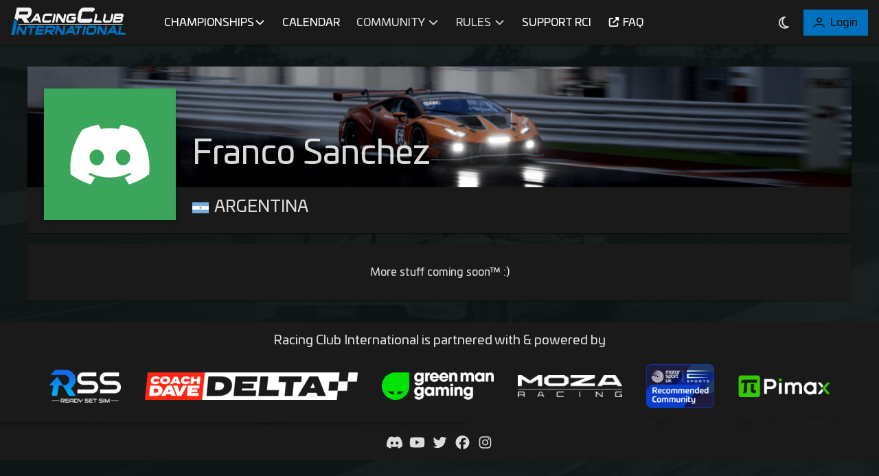

--- FILE ---
content_type: text/javascript
request_url: https://racerci.com/269.e176707fe4f86e7e.js
body_size: 27789
content:
"use strict";(self.webpackChunkrci=self.webpackChunkrci||[]).push([[269],{1269:(K,A,r)=>{r.r(A),r.d(A,{ProfileModule:()=>Dt});var h=r(6527),t=r(9937),o=r(7709),T=r(6238),x=r(6433),y=r(4078),e=r(9420);let D=(()=>{class f{}return f.\u0275fac=function(p){return new(p||f)},f.\u0275mod=e.oAB({type:f}),f.\u0275inj=e.cJS({imports:[h.ez,y.d]}),f})();var V=r(4125),c=r(2862),I=r(457),w=r(2193),F=r(5510),G=r(5680),q=r(9804);class ct extends w.cw{constructor(m,p,b,N){super(m??{},{},p,b,N)}addControls(m){this.youtubeChannel=this.addControl("youtubeChannel",new w.NI(m.youtubeChannel,t.kI.compose([t.kI.maxLength(250)]),null)),this.twitchChannel=this.addControl("twitchChannel",new w.NI(m.twitchChannel,t.kI.compose([t.kI.maxLength(250)]),null)),this.twitterPage=this.addControl("twitterPage",new w.NI(m.twitterPage,t.kI.compose([t.kI.maxLength(250)]),null)),this.validatorGetter?.getCustomValidators&&this.validatorGetter.getCustomValidators(this),this.validatorGetter?.getCustomAsyncValidators&&this.validatorGetter.getCustomAsyncValidators(this)}setControl(m,p){this[m]=p,this.controls[m]=p,p.setParent(this)}reset(m,p){this.youtubeChannel?.reset((m=m??{}).youtubeChannel,p),this.twitchChannel?.reset(m.twitchChannel,p),this.twitterPage?.reset(m.twitterPage,p)}setValue(m,p){this.youtubeChannel?.setValue((m=m??{}).youtubeChannel,p),this.twitchChannel?.setValue(m.twitchChannel,p),this.twitterPage?.setValue(m.twitterPage,p)}set value(m){super.value=m}get value(){return{...this.originalModel,youtubeChannel:this.youtubeChannel.value,twitchChannel:this.twitchChannel.value,twitterPage:this.twitterPage.value}}getRawValue(){const m={youtubeChannel:this.youtubeChannel.getRawValue(),twitchChannel:this.twitchChannel.getRawValue(),twitterPage:this.twitterPage.getRawValue()};return{...this.originalModel,...m}}}class nt extends w.cw{constructor(m,p,b,N){super(m??{},{},p,b,N)}addControls(m){this.firstname=this.addControl("firstname",new w.NI(m.firstname,t.kI.compose([t.kI.required]),null)),this.lastname=this.addControl("lastname",new w.NI(m.lastname,t.kI.compose([t.kI.required]),null)),this.shortname=this.addControl("shortname",new w.NI(m.shortname,t.kI.compose([t.kI.required,t.kI.maxLength(3)]),null)),this.nationality=this.addControl("nationality",new w.NI(m.nationality,t.kI.compose([t.kI.required]),null)),this.socials=this.addControl("socials",new ct(m?.socials,null,null,this.validatorGetter)),this.validatorGetter?.getCustomValidators&&this.validatorGetter.getCustomValidators(this),this.validatorGetter?.getCustomAsyncValidators&&this.validatorGetter.getCustomAsyncValidators(this)}setControl(m,p){this[m]=p,this.controls[m]=p,p.setParent(this)}reset(m,p){this.firstname?.reset((m=m??{}).firstname,p),this.lastname?.reset(m.lastname,p),this.shortname?.reset(m.shortname,p),this.nationality?.reset(m.nationality,p),this.socials?.reset(m?.socials,p)}setValue(m,p){this.firstname?.setValue((m=m??{}).firstname,p),this.lastname?.setValue(m.lastname,p),this.shortname?.setValue(m.shortname,p),this.nationality?.setValue(m.nationality,p),this.socials?.setValue(m?.socials,p)}set value(m){super.value=m}get value(){return{...this.originalModel,firstname:this.firstname.value,lastname:this.lastname.value,shortname:this.shortname.value,nationality:this.nationality.value,socials:this.socials.value}}getRawValue(){const m={firstname:this.firstname.getRawValue(),lastname:this.lastname.getRawValue(),shortname:this.shortname.getRawValue(),nationality:this.nationality.getRawValue(),socials:this.socials.getRawValue()};return{...this.originalModel,...m}}}var X=r(1617);(0,X.J)("formErrors.lastName");class tt{constructor(){this.validate=m=>m.value?tt.regex.test(m.value)?null:{lastName:!0}:null}}tt.regex=new RegExp("^(([A-z\xc0-\xd6\xe0-\xf6\xd8-\xff\u0100-\u017e])|[\\-](?!\\-)|[\\s](?!\\s))*$");var at=r(6373),ht=r(4824),dt=r(9595),ut=r(6717),M=r(4050);let H=(()=>{class f extends w.Nd{constructor(p){super(null),this.profileService=p,this.form$.pipe((0,dt.w)(b=>(0,ht.a)(this.getLogicObservables(b)))).subscribe()}getLogicObservables(p){const b=[];if(!p)return b;const N=p.firstname.valueChanges.pipe((0,ut.b)(U=>{U&&U.length>=1&&p.firstname.setValue(U[0].toUpperCase()+U.substring(1),{emitEvent:!1})})),lt=p.shortname.valueChanges.pipe((0,ut.b)(U=>{U&&U.length>=1&&p.shortname.setValue(U.toUpperCase(),{emitEvent:!1})}));return b.push(N),b.push(lt),b}createForm(p){return new nt(p,null,null,this)}getCustomValidators(p){p instanceof nt&&(p.firstname.addValidators((new tt).validate),p.lastname.addValidators((new tt).validate),p.shortname.addValidators((new tt).validate)),p instanceof ct&&(p.youtubeChannel.addValidators((new at.s).validate),p.twitchChannel.addValidators((new at.s).validate),p.twitterPage.addValidators((new at.s).validate))}getModel(p){return this.profileService.editGet({id:p.id})}saveModel(p){return this.profileService.editSave({body:p})}}return f.\u0275fac=function(p){return new(p||f)(e.LFG(M.KJ))},f.\u0275prov=e.Yz7({token:f,factory:f.\u0275fac}),f})(),a=(()=>{class f{constructor(p){this.profileSaveService=p}canDeactivate(p,b,N,lt){return this.profileSaveService.canDeactivate()}}return f.\u0275fac=function(p){return new(p||f)(e.LFG(H))},f.\u0275prov=e.Yz7({token:f,factory:f.\u0275fac}),f})();var S=r(5397),Z=r(3765),J=r(567),rt=r(8751),pt=(r(7934),r(7218)),mt=r(9574),gt=r(9667),vt=r(9954),yt=r(6908);const v=function(){return["edit"]};function P(f,m){1&f&&(e._UZ(0,"button",10),e.ALo(1,"translate")),2&f&&e.Q6J("label",e.lcZ(1,2,"labels.editProfile"))("routerLink",e.DdM(4,v))}function n(f,m){if(1&f&&e.YNc(0,P,2,5,"button",9),2&f){const p=e.oxw().ngIf,b=e.oxw();e.Q6J("ngIf",p.owner&&!b.isEdit)}}function u(f,m){if(1&f&&(e.TgZ(0,"h2",11),e._UZ(1,"app-display-nationality",12),e.qZA(),e.TgZ(2,"h3",13),e._uU(3),e.qZA()),2&f){const p=e.oxw().ngIf;e.xp6(1),e.Q6J("nationality",p.nationality)("displayNationality",p.nationalityName),e.xp6(2),e.Oqu(p.displayName)}}function g(f,m){if(1&f&&(e.TgZ(0,"a",17),e._UZ(1,"fa-icon",18),e.qZA()),2&f){const p=e.oxw(2).ngIf,b=e.oxw();e.Q6J("appExternalLink",p.twitchChannel),e.xp6(1),e.Q6J("icon",b.faTwitch)}}function O(f,m){if(1&f&&(e.TgZ(0,"a",17),e._UZ(1,"fa-icon",18),e.qZA()),2&f){const p=e.oxw(2).ngIf,b=e.oxw();e.Q6J("appExternalLink",p.youtubeChannel),e.xp6(1),e.Q6J("icon",b.faYoutube)}}function E(f,m){if(1&f&&(e.TgZ(0,"a",19),e._UZ(1,"fa-icon",18),e.qZA()),2&f){const p=e.oxw(2).ngIf,b=e.oxw();e.Q6J("appExternalLink",p.twitterPage),e.xp6(1),e.Q6J("icon",b.faTwitter)}}function L(f,m){if(1&f&&(e.TgZ(0,"div",14),e.YNc(1,g,2,2,"a",15),e.YNc(2,O,2,2,"a",15),e.YNc(3,E,2,2,"a",16),e.qZA()),2&f){const p=e.oxw().ngIf;e.xp6(1),e.Q6J("ngIf",p.twitchChannel),e.xp6(1),e.Q6J("ngIf",p.youtubeChannel),e.xp6(1),e.Q6J("ngIf",p.twitterPage)}}function R(f,m){if(1&f&&(e.TgZ(0,"div",3)(1,"p-card",4)(2,"app-profile-header",5),e.YNc(3,n,1,1,"ng-template",6),e.YNc(4,u,4,3,"ng-template",7),e.YNc(5,L,4,3,"ng-template",8),e.qZA()()()),2&f){const p=m.ngIf;e.xp6(2),e.Q6J("avatarLink",p.avatarLink+"&width=192")("mainHeadline",p.fullname)}}function B(f,m){1&f&&e._UZ(0,"app-skeleton",20),2&f&&e.Q6J("horizontal",1)("vertical",1)}let z=(()=>{class f{constructor(p,b,N,lt){this.route=p,this.base=b,this.profileService=N,this.meta=lt,this.reloadSubject=new pt.x,this.id$=(0,w.uQ)(this.route),this.faYoutube=Z.opf,this.faTwitter=Z.mdU,this.faTwitch=Z.z0T,this.profile$=this.id$.pipe((0,w.SS)(this.reloadSubject),(0,w.qS)(U=>"profile_"+U,U=>this.profileService.profile({id:U})),(0,w.Bf)(1)),this.meta.updateMetaValues(this.route.snapshot,{title$:this.profile$.pipe((0,J.U)(U=>({name:U.fullname}))),tags$:{"og:image":this.profile$.pipe((0,J.U)(U=>U?.avatarLink+"&width=256&height=134&mode=fill"))}})}get isEdit(){return"edit"===this.route.firstChild?.routeConfig?.path}ngOnInit(){}reload(){this.reloadSubject.next()}}return f.\u0275fac=function(p){return new(p||f)(e.Y36(S.gz),e.Y36(w.bQ),e.Y36(M.KJ),e.Y36(w.Sy))},f.\u0275cmp=e.Xpm({type:f,selectors:[["ng-component"]],features:[e._Bn([w.bQ])],decls:6,vars:4,consts:[[1,"container"],["class","mb-3",4,"ngIf","ngIfElse"],["skeleton",""],[1,"mb-3"],["styleClass","p-card-no-padding"],[3,"avatarLink","mainHeadline"],["stTemplate","buttons"],["stTemplate","left"],["stTemplate","right"],["pButton","","pRipple","","icon","pi pi-cog",3,"label","routerLink",4,"ngIf"],["pButton","","pRipple","","icon","pi pi-cog",3,"label","routerLink"],[1,"mb-2","uppercase"],[3,"nationality","displayNationality"],[1,"mb-0"],[1,"flex"],["class","text-2xl mr-2",3,"appExternalLink",4,"ngIf"],["class","text-2xl",3,"appExternalLink",4,"ngIf"],[1,"text-2xl","mr-2",3,"appExternalLink"],[3,"fixedWidth","icon"],[1,"text-2xl",3,"appExternalLink"],["height","10rem",3,"horizontal","vertical"]],template:function(p,b){if(1&p&&(e.TgZ(0,"div",0),e.YNc(1,R,6,2,"div",1),e.ALo(2,"async"),e._UZ(3,"router-outlet"),e.YNc(4,B,1,2,"ng-template",null,2,e.W1O),e.qZA()),2&p){const N=e.MAs(5);e.xp6(1),e.Q6J("ngIf",e.lcZ(2,2,b.profile$))("ngIfElse",N)}},dependencies:[h.O5,S.lC,S.rH,mt._,gt.n,vt.V,y.Z,o.BN,F.Hq,q.H,yt.p,w.S3,h.Ov,T.X$],encapsulation:2,changeDetection:0}),f})();var j=r(2118),$=r(4217),st=r(9909),Tt=r(5611),wt=r(4811),k=r(1252),Q=r(4167);function W(f,m){1&f&&(e.TgZ(0,"span",27),e._UZ(1,"i",29),e.qZA())}function et(f,m){1&f&&(e.TgZ(0,"span",27),e._UZ(1,"i",30),e.qZA())}const it=function(){return[".."]};function ot(f,m){if(1&f){const p=e.EpF();e.ynx(0),e.TgZ(1,"app-content-card",5)(2,"h2",6),e._uU(3),e.ALo(4,"translate"),e.qZA(),e.TgZ(5,"div",7),e._UZ(6,"a",8),e.ALo(7,"translate"),e.TgZ(8,"button",9),e.NdJ("click",function(){e.CHM(p);const N=e.oxw();return e.KtG(N.submit())}),e.ALo(9,"translate"),e.qZA()()(),e.TgZ(10,"div",10)(11,"h3",11),e._uU(12),e.ALo(13,"translate"),e.qZA(),e.TgZ(14,"app-content-card")(15,"form",12)(16,"div",13)(17,"label",14),e._uU(18),e.ALo(19,"translate"),e.qZA(),e.TgZ(20,"div",15),e._UZ(21,"input",16)(22,"st-form-errors",17),e.qZA()(),e.TgZ(23,"div",13)(24,"label",14),e._uU(25),e.ALo(26,"translate"),e.qZA(),e.TgZ(27,"div",15),e._UZ(28,"input",16)(29,"st-form-errors",17),e.qZA()(),e.TgZ(30,"div",13)(31,"label",14),e._uU(32),e.ALo(33,"translate"),e.qZA(),e.TgZ(34,"div",15),e._UZ(35,"input",16)(36,"st-form-errors",17),e.qZA()(),e.TgZ(37,"div",13)(38,"label",14),e._uU(39),e.ALo(40,"translate"),e.qZA(),e.TgZ(41,"div",15),e._UZ(42,"app-nationality",18)(43,"st-form-errors",17),e.qZA()(),e.TgZ(44,"div",13)(45,"p",19),e._uU(46),e.ALo(47,"translate"),e.qZA(),e.TgZ(48,"label",14),e._uU(49),e.ALo(50,"translate"),e.qZA(),e.TgZ(51,"div",20)(52,"div",21),e._UZ(53,"input",22),e.YNc(54,W,2,0,"span",23),e.YNc(55,et,2,0,"span",23),e.qZA()(),e.TgZ(56,"div",24)(57,"img",25),e.NdJ("click",function(){e.CHM(p);const N=e.oxw();return e.KtG(N.connectSteam())}),e.qZA()()()()()(),e.TgZ(58,"div",10)(59,"h3",11),e._uU(60),e.ALo(61,"translate"),e.qZA(),e.TgZ(62,"app-content-card")(63,"form",12)(64,"div",13)(65,"label",14),e._uU(66),e.ALo(67,"translate"),e.qZA(),e.TgZ(68,"div",15)(69,"div",21),e._UZ(70,"input",26),e.TgZ(71,"span",27),e._UZ(72,"fa-icon",28),e.qZA()(),e._UZ(73,"st-form-errors",17),e.qZA()(),e.TgZ(74,"div",13)(75,"label",14),e._uU(76),e.ALo(77,"translate"),e.qZA(),e.TgZ(78,"div",15)(79,"div",21),e._UZ(80,"input",26),e.TgZ(81,"span",27),e._UZ(82,"fa-icon",28),e.qZA()(),e._UZ(83,"st-form-errors",17),e.qZA()(),e.TgZ(84,"div",13)(85,"label",14),e._uU(86),e.ALo(87,"translate"),e.qZA(),e.TgZ(88,"div",15)(89,"div",21),e._UZ(90,"input",26),e.TgZ(91,"span",27),e._UZ(92,"fa-icon",28),e.qZA()(),e._UZ(93,"st-form-errors",17),e.qZA()()()()(),e.BQk()}if(2&f){const p=m.ngIf,b=e.oxw();e.xp6(1),e.Q6J("sideBySide",!0),e.xp6(2),e.Oqu(e.lcZ(4,54,"labels.editProfile")),e.xp6(3),e.Q6J("routerLink",e.DdM(82,it))("label",e.lcZ(7,56,"labels.backToProfile")),e.xp6(2),e.Q6J("disabled",!b.saveService.form.dirty)("label",e.lcZ(9,58,"labels.save")),e.xp6(4),e.hij("",e.lcZ(13,60,"labels.profile")," "),e.xp6(5),e.Q6J("appFormLabel",b.labelWidth),e.xp6(1),e.Oqu(e.lcZ(19,62,"labels.firstname")),e.xp6(2),e.Q6J("appFormControl",b.controlWidth),e.xp6(1),e.Q6J("formControl",p.form.firstname),e.xp6(1),e.Q6J("control",p.form.firstname),e.xp6(2),e.Q6J("appFormLabel",b.labelWidth),e.xp6(1),e.Oqu(e.lcZ(26,64,"labels.lastname")),e.xp6(2),e.Q6J("appFormControl",b.controlWidth),e.xp6(1),e.Q6J("formControl",p.form.lastname),e.xp6(1),e.Q6J("control",p.form.lastname),e.xp6(2),e.Q6J("appFormLabel",b.labelWidth),e.xp6(1),e.Oqu(e.lcZ(33,66,"labels.shortname")),e.xp6(2),e.Q6J("appFormControl",b.controlWidth),e.xp6(1),e.Q6J("formControl",p.form.shortname),e.xp6(1),e.Q6J("control",p.form.shortname),e.xp6(2),e.Q6J("appFormLabel",b.labelWidth),e.xp6(1),e.Oqu(e.lcZ(40,68,"labels.nationality")),e.xp6(2),e.Q6J("appFormControl",b.controlWidth),e.xp6(1),e.Q6J("options",p.countries)("control",p.form.nationality),e.xp6(1),e.Q6J("control",p.form.nationality),e.xp6(3),e.Oqu(e.lcZ(47,70,"labels.steamIdAutoSave")),e.xp6(2),e.Q6J("appFormLabel",b.labelWidth),e.xp6(1),e.Oqu(e.lcZ(50,72,"labels.steamId")),e.xp6(2),e.Q6J("appFormControl",b.controlWidth),e.xp6(2),e.Q6J("value",p.form.originalModel.steamId),e.xp6(1),e.Q6J("ngIf",p.form.originalModel.steamId),e.xp6(1),e.Q6J("ngIf",!p.form.originalModel.steamId),e.xp6(5),e.hij("",e.lcZ(61,74,"labels.socials")," "),e.xp6(5),e.Q6J("appFormLabel",b.labelWidth),e.xp6(1),e.Oqu(e.lcZ(67,76,"labels.twitchChannel")),e.xp6(2),e.Q6J("appFormControl",b.controlWidth),e.xp6(2),e.Q6J("formControl",p.form.socials.twitchChannel),e.xp6(2),e.Q6J("icon",b.faTwitch),e.xp6(1),e.Q6J("control",p.form.socials.twitchChannel),e.xp6(2),e.Q6J("appFormLabel",b.labelWidth),e.xp6(1),e.Oqu(e.lcZ(77,78,"labels.youtubeChannel")),e.xp6(2),e.Q6J("appFormControl",b.controlWidth),e.xp6(2),e.Q6J("formControl",p.form.socials.youtubeChannel),e.xp6(2),e.Q6J("icon",b.faYoutube),e.xp6(1),e.Q6J("control",p.form.socials.youtubeChannel),e.xp6(2),e.Q6J("appFormLabel",b.labelWidth),e.xp6(1),e.Oqu(e.lcZ(87,80,"labels.twitterPage")),e.xp6(2),e.Q6J("appFormControl",b.controlWidth),e.xp6(2),e.Q6J("formControl",p.form.socials.twitterPage),e.xp6(2),e.Q6J("icon",b.faTwitter),e.xp6(1),e.Q6J("control",p.form.socials.twitterPage)}}function ft(f,m){1&f&&e._UZ(0,"app-skeleton",31),2&f&&e.Q6J("horizontal",2)("vertical",4)}let Ot=(()=>{class f{constructor(p,b,N,lt,U,St){this.route=p,this.utilityService=b,this.base=N,this.saveService=lt,this.dynamicDialogService=U,this.parent=St,this.faYoutube=Z.opf,this.faTwitter=Z.mdU,this.faTwitch=Z.z0T,this.data$=(0,ht.a)([(0,w.r$)(this.route.parent).pipe((0,w.Fz)(),(0,w.L$)(Ct=>this.saveService.resolveForm$({id:Ct})),(0,w.Fz)()),this.utilityService.countriesList()]).pipe((0,J.U)(([Ct,Lt])=>({form:Ct,countries:Lt})),(0,w.Bf)(1)),this.labelWidth="4",this.controlWidth="8"}ngOnInit(){this.route.queryParamMap.pipe((0,rt.P)()).subscribe(p=>{p.get("steam")&&this.dynamicDialogService.open({translate:!0,content:(0,X.J)("dialogs.steamConnected.body"),config:{modal:!0,showHeader:!1,styleClass:"p-dialog-small-borders"},buttons:[{id:"ok",icon:"pi pi-check",label:(0,X.J)("labels.ok")}]})})}submit(){this.saveService.save(this.route,!1).pipe((0,w.Fz)()).subscribe(()=>{this.parent.reload()})}connectSteam(){this.saveService.form?.dirty?this.dynamicDialogService.open({translate:!0,content:(0,X.J)("dialogs.connectSteam.body"),config:{modal:!0,showHeader:!1,styleClass:"p-dialog-small-borders"},buttons:[{id:"ok",icon:"pi pi-check",label:(0,X.J)("labels.ok")}]}):location.href="/api/id/external/connect-steam"}}return f.\u0275fac=function(p){return new(p||f)(e.Y36(S.gz),e.Y36(M.QI),e.Y36(w.bQ),e.Y36(H),e.Y36(w.W3),e.Y36(z))},f.\u0275cmp=e.Xpm({type:f,selectors:[["ng-component"]],features:[e._Bn([w.bQ])],decls:7,vars:6,consts:[[1,"grid"],["container",""],[4,"ngIf","ngIfElse"],["skeleton",""],[3,"saveService","el","onSave"],[1,"col-12",3,"sideBySide"],[1,"mb-0"],["appContentHeadlineButtons",""],["pButton","","pRipple","","appContentButtonMargin","","type","button","icon","pi pi-arrow-left",1,"p-button-outlined","p-button-secondary",3,"routerLink","label"],["pButton","","pRipple","","type","button","icon","pi pi-save",3,"disabled","label","click"],[1,"col-12","lg:col-6"],["appContentHeadline",""],[1,"has-errors","p-fluid"],[1,"field","grid"],[3,"appFormLabel"],[3,"appFormControl"],["pInputText","","type","text",3,"formControl"],[3,"control"],[3,"options","control"],[1,"col-12","md:col-8","mb-2","md:col-offset-4"],[1,"mb-2",3,"appFormControl"],[1,"p-inputgroup"],["type","text","disabled","","pInputText","","readonly","",3,"value"],["class","p-inputgroup-addon",4,"ngIf"],[1,"col-12","flex","justify-content-end"],["alt","Steam Login","src","https://community.cloudflare.steamstatic.com/public/images/signinthroughsteam/sits_01.png",1,"steam-login",2,"cursor","pointer",3,"click"],["pInputText","","type","url",3,"formControl"],[1,"p-inputgroup-addon"],[3,"icon"],[1,"pi","pi-check"],[1,"pi","pi-times"],[3,"horizontal","vertical"]],template:function(p,b){if(1&p&&(e.TgZ(0,"div",0,1),e.YNc(2,ot,94,83,"ng-container",2),e.ALo(3,"async"),e.qZA(),e.YNc(4,ft,1,2,"ng-template",null,3,e.W1O),e.TgZ(6,"st-deactivate-dialog",4),e.NdJ("onSave",function(){return b.submit()}),e.qZA()),2&p){const N=e.MAs(1),lt=e.MAs(5);e.xp6(2),e.Q6J("ngIf",e.lcZ(3,4,b.data$))("ngIfElse",lt),e.xp6(4),e.Q6J("saveService",b.saveService)("el",N)}},dependencies:[h.O5,S.rH,mt._,j.e,$.o,o.BN,F.Hq,q.H,w.lm,w.Ah,G.o,t._Y,t.Fj,t.JJ,t.JL,t.oH,st.e,Tt.$,wt.o,k.z,Q.C,h.Ov,T.X$],encapsulation:2,changeDetection:0}),f})(),xt=(()=>{class f{constructor(){this.hostClass=""}ngOnInit(){}}return f.\u0275fac=function(p){return new(p||f)},f.\u0275cmp=e.Xpm({type:f,selectors:[["app-more-stuff"]],hostVars:2,hostBindings:function(p,b){2&p&&e.Tol(b.hostClass)},decls:4,vars:0,consts:[[1,"flex","align-items-center","justify-content-center"]],template:function(p,b){1&p&&(e.TgZ(0,"p-card")(1,"div",0)(2,"span"),e._uU(3,"More stuff coming soon\u2122 :)"),e.qZA()()())},dependencies:[y.Z],encapsulation:2,changeDetection:0}),f})();const It=[{path:":id",component:z,data:{translateMeta:{title:()=>(0,X.J)("meta.profile"),tags:{"og:image":w.We,"og:type":"_profile"}}},children:[{path:"",component:(()=>{class f{constructor(){}ngOnInit(){}}return f.\u0275fac=function(p){return new(p||f)},f.\u0275cmp=e.Xpm({type:f,selectors:[["ng-component"]],decls:1,vars:0,template:function(p,b){1&p&&e._UZ(0,"app-more-stuff")},dependencies:[xt],encapsulation:2,changeDetection:0}),f})()},{path:"edit",component:Ot,canDeactivate:[a],data:{translateMeta:{title:(0,X.J)("meta.editProfile")}}}]}];let Et=(()=>{class f{}return f.\u0275fac=function(p){return new(p||f)},f.\u0275mod=e.oAB({type:f}),f.\u0275inj=e.cJS({imports:[S.Bz.forChild(It),S.Bz]}),f})(),Dt=(()=>{class f{}return f.\u0275fac=function(p){return new(p||f)},f.\u0275mod=e.oAB({type:f}),f.\u0275inj=e.cJS({providers:[H,a],imports:[h.ez,Et,I.m,y.d,o.uH,F.hJ,q.T,T.aw,w._R,w.Fy,G.j,t.UX,V.r,c.T,w.or,x.u,D]}),f})()},4167:(K,A,r)=>{r.d(A,{C:()=>t});var h=r(9420);let t=(()=>{class o{constructor(){this.styleClass="mb-2 lg:mb-0 lg:mr-2"}}return o.\u0275fac=function(x){return new(x||o)},o.\u0275dir=h.lG2({type:o,selectors:[["","appContentButtonMargin",""]],hostVars:2,hostBindings:function(x,y){2&x&&h.Tol(y.styleClass)}}),o})()},1252:(K,A,r)=>{r.d(A,{z:()=>t});var h=r(9420);let t=(()=>{class o{constructor(){this.styleClass="flex flex-column align-items-end pt-2 lg:flex-row lg:align-items-center lg:justify-content-end lg:pt-0"}}return o.\u0275fac=function(x){return new(x||o)},o.\u0275dir=h.lG2({type:o,selectors:[["","appContentHeadlineButtons",""]],hostVars:2,hostBindings:function(x,y){2&x&&h.Tol(y.styleClass)}}),o})()},9667:(K,A,r)=>{r.d(A,{n:()=>x});var h=r(9420),t=r(6527),o=r(2193);function T(y,e){if(1&y&&(h.ynx(0),h._UZ(1,"img",1),h.TgZ(2,"span",2),h._uU(3),h.qZA(),h.BQk()),2&y){const D=h.oxw();h.xp6(1),h.ekj("mr-2",D.displayNationality),h.MGl("src","./assets/nationalities/",D.nationality,".svg",h.LSH),h.xp6(2),h.Oqu(D.displayNationality)}}let x=(()=>{class y{constructor(){}ngOnInit(){}}return y.\u0275fac=function(D){return new(D||y)},y.\u0275cmp=h.Xpm({type:y,selectors:[["app-display-nationality"]],inputs:{nationality:"nationality",displayNationality:"displayNationality"},decls:1,vars:1,consts:[[4,"ngIf"],["alt","Nationality",3,"stImgFallback","src"],[2,"white-space","nowrap"]],template:function(D,V){1&D&&h.YNc(0,T,4,4,"ng-container",0),2&D&&h.Q6J("ngIf",V.nationality)},dependencies:[t.O5,o.Zf],styles:["[_nghost-%COMP%]{flex:1;display:flex;align-items:center}[_nghost-%COMP%]   img[_ngcontent-%COMP%]{max-height:1rem}"]}),y})()},9909:(K,A,r)=>{r.d(A,{e:()=>V});var h=r(9420),t=r(2580),o=r(9481),T=r(9937),x=r(9667),y=r(6238);function e(c,I){if(1&c&&(h.TgZ(0,"span",3),h._UZ(1,"app-display-nationality",4),h.qZA()),2&c){const w=I.$implicit;h.xp6(1),h.Q6J("nationality",w.value)("displayNationality",w.label)}}function D(c,I){if(1&c&&(h.TgZ(0,"span",3)(1,"span"),h._uU(2),h.qZA()()),2&c){const w=I.$implicit;h.xp6(2),h.Oqu(w.label)}}let V=(()=>{class c{constructor(){this.emptyPlaceholder=null}ngOnInit(){}}return c.\u0275fac=function(w){return new(w||c)},c.\u0275cmp=h.Xpm({type:c,selectors:[["app-nationality"]],inputs:{control:"control",options:"options",emptyPlaceholder:"emptyPlaceholder"},decls:4,vars:9,consts:[["appendTo","body",3,"options","formControl","filter","virtualScroll","maxlength","placeholder","showClear"],["pTemplate","selectedItem"],["pTemplate","item"],[1,"flex","align-items-center"],[3,"nationality","displayNationality"]],template:function(w,F){1&w&&(h.TgZ(0,"p-dropdown",0),h.ALo(1,"translate"),h.YNc(2,e,2,2,"ng-template",1),h.YNc(3,D,3,1,"ng-template",2),h.qZA()),2&w&&h.Q6J("options",F.options)("formControl",F.control)("filter",!0)("virtualScroll",!0)("maxlength",15)("placeholder",F.emptyPlaceholder?F.emptyPlaceholder:h.lcZ(1,7,"nationalities.empty"))("showClear",!0)},dependencies:[t.Lt,o.jx,T.JJ,T.nD,T.oH,x.n,y.X$],encapsulation:2}),c})()},4125:(K,A,r)=>{r.d(A,{r:()=>e});var h=r(6527),t=r(9937),o=r(6238),T=r(2580),x=r(457),y=r(9420);let e=(()=>{class D{}return D.\u0275fac=function(c){return new(c||D)},D.\u0275mod=y.oAB({type:D}),D.\u0275inj=y.cJS({imports:[h.ez,T.kW,t.UX,o.aw,x.m]}),D})()},6908:(K,A,r)=>{r.d(A,{p:()=>D});var h=r(7934),t=r(2193),o=r(9420),T=r(6527);function x(V,c){1&V&&o.GkF(0)}function y(V,c){1&V&&o.GkF(0)}function e(V,c){1&V&&o.GkF(0)}let D=(()=>{class V{constructor(){this.fallbackAvatarUrl=h.Q,this.buttonsTemplate=null,this.leftTemplate=null,this.rightTemplate=null}ngOnInit(){}ngAfterContentInit(){this.templates.forEach(I=>{switch(I.getType()){case"buttons":this.buttonsTemplate=I.template;break;case"left":this.leftTemplate=I.template;break;case"right":this.rightTemplate=I.template}})}}return V.\u0275fac=function(I){return new(I||V)},V.\u0275cmp=o.Xpm({type:V,selectors:[["app-profile-header"]],contentQueries:function(I,w,F){if(1&I&&o.Suo(F,t.S3,4),2&I){let G;o.iGM(G=o.CRH())&&(w.templates=G)}},inputs:{avatarLink:"avatarLink",mainHeadline:"mainHeadline"},decls:13,vars:5,consts:[[1,"profile-header"],[1,"profile-header-image"],[1,"flex","profile-header-buttons"],[4,"ngTemplateOutlet"],[1,"profile-header-avatar","flex","align-items-center"],["alt","Avatar","stImgFallback","assets/images/default-avatar.png",1,"mr-4","shadow-3",3,"src"],[1,"mb-0"],[1,"profile-header-bottom","flex","justify-content-between","align-items-start"],[1,"mr-2"]],template:function(I,w){1&I&&(o.TgZ(0,"div",0)(1,"div",1)(2,"div",2),o.YNc(3,x,1,0,"ng-container",3),o.qZA()(),o.TgZ(4,"div",4),o._UZ(5,"img",5),o.TgZ(6,"h1",6),o._uU(7),o.qZA()(),o.TgZ(8,"div",7)(9,"div",8),o.YNc(10,y,1,0,"ng-container",3),o.qZA(),o.TgZ(11,"div"),o.YNc(12,e,1,0,"ng-container",3),o.qZA()()()),2&I&&(o.xp6(3),o.Q6J("ngTemplateOutlet",w.buttonsTemplate),o.xp6(2),o.Q6J("src",w.avatarLink?w.avatarLink:w.fallbackAvatarUrl,o.LSH),o.xp6(2),o.Oqu(w.mainHeadline),o.xp6(3),o.Q6J("ngTemplateOutlet",w.leftTemplate),o.xp6(2),o.Q6J("ngTemplateOutlet",w.rightTemplate))},dependencies:[T.tP,t.Zf],styles:[".profile-header{position:relative}.profile-header .profile-header-image{height:11rem;background:url(default-header-background.eafb933ff4465567.png) bottom;background-size:cover;position:relative}.profile-header .profile-header-image .profile-header-buttons{position:absolute;top:2rem;right:1.5rem;z-index:10}.profile-header .profile-header-avatar{position:absolute;top:2rem;left:1.5rem;max-width:calc(100% - 4rem)}.profile-header .profile-header-avatar img{width:12rem;height:12rem}.profile-header .profile-header-avatar h1{color:var(--text-on-dark-color);font-size:3rem;text-shadow:0 3px 6px #000;white-space:nowrap;text-overflow:ellipsis;overflow:hidden}.profile-header .profile-header-bottom{padding:1rem 1.5rem 1rem 15rem}\n"],encapsulation:2,changeDetection:0}),V})()},2862:(K,A,r)=>{r.d(A,{T:()=>V});var h=r(6527),t=r(5397),o=r(6238),T=r(2193),x=r(5510),y=r(4078),e=r(9804),D=r(9420);let V=(()=>{class c{}return c.\u0275fac=function(w){return new(w||c)},c.\u0275mod=D.oAB({type:c}),c.\u0275inj=D.cJS({imports:[h.ez,y.d,t.Bz,x.hJ,e.T,o.aw,T.or]}),c})()},4217:(K,A,r)=>{r.d(A,{o:()=>t});var h=r(9420);let t=(()=>{class o{constructor(){this.col="7",this.checkbox=!1}get class(){const x=["col-12 "];return x.push(this.col.length>0?"md:col-"+this.col:"md:col-7"),this.checkbox&&x.push("flex flex-column justify-content-center checkbox-control"),x.join(" ")}}return o.\u0275fac=function(x){return new(x||o)},o.\u0275dir=h.lG2({type:o,selectors:[["","appFormControl",""]],hostVars:2,hostBindings:function(x,y){2&x&&h.Tol(y.class)},inputs:{col:["appFormControl","col"],checkbox:["appFormCheckbox","checkbox"]}}),o})()},2118:(K,A,r)=>{r.d(A,{e:()=>t});var h=r(9420);let t=(()=>{class o{constructor(){this.col="5",this.checkbox=!1}get class(){const x=["col-12 mb-2 md:mb-0"];return x.push(this.col.length>0?"md:col-"+this.col:"md:col-5"),x.join(" ")}}return o.\u0275fac=function(x){return new(x||o)},o.\u0275dir=h.lG2({type:o,selectors:[["","appFormLabel",""]],hostVars:2,hostBindings:function(x,y){2&x&&h.Tol(y.class)},inputs:{col:["appFormLabel","col"],checkbox:["appFormCheckboxLabel","checkbox"]}}),o})()},6373:(K,A,r)=>{r.d(A,{s:()=>t}),(0,r(1617).J)("formErrors.url");class t{constructor(){this.validate=T=>T.value?t.regex.test(T.value)?null:{url:!0}:null}}t.regex=new RegExp("^(?:http(s)?:\\/\\/)?[\\w.-]+(?:\\.[\\w\\.-]+)+[\\w\\-\\._~:/?#[\\]@!\\$&'\\(\\)\\*\\+,;=.]+$")},7283:(K,A,r)=>{r.d(A,{E:()=>x,P:()=>T});var h=r(6527),t=r(9420),o=r(5182);let T=(()=>{class y{constructor(D){this.host=D,this.focused=!1}ngAfterViewChecked(){if(!this.focused&&this.autofocus){const D=o.p.getFocusableElements(this.host.nativeElement);0===D.length&&this.host.nativeElement.focus(),D.length>0&&D[0].focus(),this.focused=!0}}}return y.\u0275fac=function(D){return new(D||y)(t.Y36(t.SBq))},y.\u0275dir=t.lG2({type:y,selectors:[["","pAutoFocus",""]],hostAttrs:[1,"p-element"],inputs:{autofocus:"autofocus"}}),y})(),x=(()=>{class y{}return y.\u0275fac=function(D){return new(D||y)},y.\u0275mod=t.oAB({type:y}),y.\u0275inj=t.cJS({imports:[h.ez]}),y})()},2580:(K,A,r)=>{r.d(A,{Lt:()=>Mt,kW:()=>Ht});var h=r(6527),t=r(9420),o=r(9937),T=r(9481),x=r(7283),y=r(5182),e=r(152),D=r(9804),V=r(7638),c=r(3062),I=r(3429),w=r(8897),F=r(4964),G=r(3868);function q(l,C){if(1&l&&(t.TgZ(0,"span"),t._uU(1),t.qZA()),2&l){const i=t.oxw();let s;t.xp6(1),t.Oqu(null!==(s=i.label)&&void 0!==s?s:"empty")}}function ct(l,C){1&l&&t.GkF(0)}const nt=function(l){return{height:l}},X=function(l,C){return{"p-dropdown-item":!0,"p-highlight":l,"p-disabled":C}},tt=function(l){return{$implicit:l}},at=["container"],ht=["filter"],dt=["in"],ut=["editableInput"],M=["items"],H=["scroller"],a=["overlay"];function S(l,C){if(1&l&&(t.ynx(0),t._uU(1),t.BQk()),2&l){const i=t.oxw(2);t.xp6(1),t.Oqu(i.label||"empty")}}function Z(l,C){1&l&&t.GkF(0)}const J=function(l){return{"p-dropdown-label p-inputtext":!0,"p-dropdown-label-empty":l}};function rt(l,C){if(1&l&&(t.TgZ(0,"span",14),t.YNc(1,S,2,1,"ng-container",8),t.YNc(2,Z,1,0,"ng-container",15),t.qZA()),2&l){const i=t.oxw();t.Q6J("ngClass",t.VKq(9,J,null==i.label||0===i.label.length))("pTooltip",i.tooltip)("tooltipPosition",i.tooltipPosition)("positionStyle",i.tooltipPositionStyle)("tooltipStyleClass",i.tooltipStyleClass),t.uIk("id",i.labelId),t.xp6(1),t.Q6J("ngIf",!i.selectedItemTemplate),t.xp6(1),t.Q6J("ngTemplateOutlet",i.selectedItemTemplate)("ngTemplateOutletContext",t.VKq(11,tt,i.selectedOption))}}const _t=function(l){return{"p-dropdown-label p-inputtext p-placeholder":!0,"p-dropdown-label-empty":l}};function pt(l,C){if(1&l&&(t.TgZ(0,"span",16),t._uU(1),t.qZA()),2&l){const i=t.oxw();t.Q6J("ngClass",t.VKq(2,_t,null==i.placeholder||0===i.placeholder.length)),t.xp6(1),t.Oqu(i.placeholder||"empty")}}function mt(l,C){if(1&l){const i=t.EpF();t.TgZ(0,"input",17,18),t.NdJ("input",function(d){t.CHM(i);const _=t.oxw();return t.KtG(_.onEditableInputChange(d))})("focus",function(d){t.CHM(i);const _=t.oxw();return t.KtG(_.onEditableInputFocus(d))})("blur",function(d){t.CHM(i);const _=t.oxw();return t.KtG(_.onInputBlur(d))}),t.qZA()}if(2&l){const i=t.oxw();t.Q6J("disabled",i.disabled),t.uIk("maxlength",i.maxlength)("placeholder",i.placeholder)("aria-expanded",i.overlayVisible)}}function gt(l,C){if(1&l){const i=t.EpF();t.TgZ(0,"TimesIcon",21),t.NdJ("click",function(d){t.CHM(i);const _=t.oxw(2);return t.KtG(_.clear(d))}),t.qZA()}2&l&&t.Q6J("styleClass","p-dropdown-clear-icon")}function vt(l,C){}function yt(l,C){1&l&&t.YNc(0,vt,0,0,"ng-template")}function v(l,C){if(1&l){const i=t.EpF();t.TgZ(0,"span",22),t.NdJ("click",function(d){t.CHM(i);const _=t.oxw(2);return t.KtG(_.clear(d))}),t.YNc(1,yt,1,0,null,23),t.qZA()}if(2&l){const i=t.oxw(2);t.xp6(1),t.Q6J("ngTemplateOutlet",i.clearIconTemplate)}}function P(l,C){if(1&l&&(t.ynx(0),t.YNc(1,gt,1,1,"TimesIcon",19),t.YNc(2,v,2,1,"span",20),t.BQk()),2&l){const i=t.oxw();t.xp6(1),t.Q6J("ngIf",!i.clearIconTemplate),t.xp6(1),t.Q6J("ngIf",i.clearIconTemplate)}}function n(l,C){if(1&l&&t._UZ(0,"span",26),2&l){const i=t.oxw(2);t.Q6J("ngClass",i.dropdownIcon)}}function u(l,C){1&l&&t._UZ(0,"ChevronDownIcon",27),2&l&&t.Q6J("styleClass","p-dropdown-trigger-icon")}function g(l,C){if(1&l&&(t.ynx(0),t.YNc(1,n,1,1,"span",24),t.YNc(2,u,1,1,"ChevronDownIcon",25),t.BQk()),2&l){const i=t.oxw();t.xp6(1),t.Q6J("ngIf",i.dropdownIcon),t.xp6(1),t.Q6J("ngIf",!i.dropdownIcon)}}function O(l,C){}function E(l,C){1&l&&t.YNc(0,O,0,0,"ng-template")}function L(l,C){if(1&l&&(t.TgZ(0,"span",28),t.YNc(1,E,1,0,null,23),t.qZA()),2&l){const i=t.oxw();t.xp6(1),t.Q6J("ngTemplateOutlet",i.dropdownIconTemplate)}}function R(l,C){1&l&&t.GkF(0)}function B(l,C){1&l&&t.GkF(0)}const z=function(l){return{options:l}};function j(l,C){if(1&l&&(t.ynx(0),t.YNc(1,B,1,0,"ng-container",15),t.BQk()),2&l){const i=t.oxw(3);t.xp6(1),t.Q6J("ngTemplateOutlet",i.filterTemplate)("ngTemplateOutletContext",t.VKq(2,z,i.filterOptions))}}function $(l,C){1&l&&t._UZ(0,"SearchIcon",27),2&l&&t.Q6J("styleClass","p-dropdown-filter-icon")}function st(l,C){}function Tt(l,C){1&l&&t.YNc(0,st,0,0,"ng-template")}function wt(l,C){if(1&l&&(t.TgZ(0,"span",41),t.YNc(1,Tt,1,0,null,23),t.qZA()),2&l){const i=t.oxw(4);t.xp6(1),t.Q6J("ngTemplateOutlet",i.filterIconTemplate)}}function k(l,C){if(1&l){const i=t.EpF();t.TgZ(0,"div",37)(1,"input",38,39),t.NdJ("keydown.enter",function(d){return d.preventDefault()})("keydown",function(d){t.CHM(i);const _=t.oxw(3);return t.KtG(_.onKeydown(d,!1))})("input",function(d){t.CHM(i);const _=t.oxw(3);return t.KtG(_.onFilterInputChange(d))}),t.qZA(),t.YNc(3,$,1,1,"SearchIcon",25),t.YNc(4,wt,2,1,"span",40),t.qZA()}if(2&l){const i=t.oxw(3);t.xp6(1),t.Q6J("value",i.filterValue||""),t.uIk("placeholder",i.filterPlaceholder)("aria-label",i.ariaFilterLabel)("aria-activedescendant",i.overlayVisible?"p-highlighted-option":i.labelId),t.xp6(2),t.Q6J("ngIf",!i.filterIconTemplate),t.xp6(1),t.Q6J("ngIf",i.filterIconTemplate)}}function Q(l,C){if(1&l&&(t.TgZ(0,"div",34),t.NdJ("click",function(s){return s.stopPropagation()}),t.YNc(1,j,2,4,"ng-container",35),t.YNc(2,k,5,6,"ng-template",null,36,t.W1O),t.qZA()),2&l){const i=t.MAs(3),s=t.oxw(2);t.xp6(1),t.Q6J("ngIf",s.filterTemplate)("ngIfElse",i)}}function W(l,C){1&l&&t.GkF(0)}const et=function(l,C){return{$implicit:l,options:C}};function it(l,C){if(1&l&&t.YNc(0,W,1,0,"ng-container",15),2&l){const i=C.$implicit,s=C.options;t.oxw(2);const d=t.MAs(7);t.Q6J("ngTemplateOutlet",d)("ngTemplateOutletContext",t.WLB(2,et,i,s))}}function ot(l,C){1&l&&t.GkF(0)}function ft(l,C){if(1&l&&t.YNc(0,ot,1,0,"ng-container",15),2&l){const i=C.options,s=t.oxw(4);t.Q6J("ngTemplateOutlet",s.loaderTemplate)("ngTemplateOutletContext",t.VKq(2,z,i))}}function Ot(l,C){1&l&&(t.ynx(0),t.YNc(1,ft,1,4,"ng-template",44),t.BQk())}function xt(l,C){if(1&l){const i=t.EpF();t.TgZ(0,"p-scroller",42,43),t.NdJ("onLazyLoad",function(d){t.CHM(i);const _=t.oxw(2);return t.KtG(_.onLazyLoad.emit(d))}),t.YNc(2,it,1,5,"ng-template",13),t.YNc(3,Ot,2,0,"ng-container",8),t.qZA()}if(2&l){const i=t.oxw(2);t.Akn(t.VKq(8,nt,i.scrollHeight)),t.Q6J("items",i.optionsToDisplay)("itemSize",i.virtualScrollItemSize||i._itemSize)("autoSize",!0)("lazy",i.lazy)("options",i.virtualScrollOptions),t.xp6(3),t.Q6J("ngIf",i.loaderTemplate)}}function bt(l,C){1&l&&t.GkF(0)}const It=function(){return{}};function Et(l,C){if(1&l&&(t.ynx(0),t.YNc(1,bt,1,0,"ng-container",15),t.BQk()),2&l){t.oxw();const i=t.MAs(7),s=t.oxw();t.xp6(1),t.Q6J("ngTemplateOutlet",i)("ngTemplateOutletContext",t.WLB(3,et,s.optionsToDisplay,t.DdM(2,It)))}}function Dt(l,C){if(1&l&&(t.TgZ(0,"span"),t._uU(1),t.qZA()),2&l){const i=t.oxw().$implicit,s=t.oxw(4);t.xp6(1),t.Oqu(s.getOptionGroupLabel(i)||"empty")}}function f(l,C){1&l&&t.GkF(0)}function m(l,C){1&l&&t.GkF(0)}const p=function(l,C){return{$implicit:l,selectedOption:C}};function b(l,C){if(1&l&&(t.TgZ(0,"li",50),t.YNc(1,Dt,2,1,"span",8),t.YNc(2,f,1,0,"ng-container",15),t.qZA(),t.YNc(3,m,1,0,"ng-container",15)),2&l){const i=C.$implicit,s=t.oxw(2).options,d=t.MAs(5),_=t.oxw(2);t.Q6J("ngStyle",t.VKq(6,nt,s.itemSize+"px")),t.xp6(1),t.Q6J("ngIf",!_.groupTemplate),t.xp6(1),t.Q6J("ngTemplateOutlet",_.groupTemplate)("ngTemplateOutletContext",t.VKq(8,tt,i)),t.xp6(1),t.Q6J("ngTemplateOutlet",d)("ngTemplateOutletContext",t.WLB(10,p,_.getOptionGroupChildren(i),_.selectedOption))}}function N(l,C){if(1&l&&(t.ynx(0),t.YNc(1,b,4,13,"ng-template",49),t.BQk()),2&l){const i=t.oxw().$implicit;t.xp6(1),t.Q6J("ngForOf",i)}}function lt(l,C){1&l&&t.GkF(0)}function U(l,C){if(1&l&&(t.ynx(0),t.YNc(1,lt,1,0,"ng-container",15),t.BQk()),2&l){const i=t.oxw().$implicit,s=t.MAs(5),d=t.oxw(2);t.xp6(1),t.Q6J("ngTemplateOutlet",s)("ngTemplateOutletContext",t.WLB(2,p,i,d.selectedOption))}}function St(l,C){if(1&l){const i=t.EpF();t.TgZ(0,"p-dropdownItem",51),t.NdJ("onClick",function(d){t.CHM(i);const _=t.oxw(4);return t.KtG(_.onItemClick(d))}),t.qZA()}if(2&l){const i=C.$implicit,s=t.oxw().selectedOption,d=t.oxw(3);t.Q6J("option",i)("selected",s==i)("label",d.getOptionLabel(i))("disabled",d.isOptionDisabled(i))("template",d.itemTemplate)}}function Ct(l,C){1&l&&t.YNc(0,St,1,5,"ng-template",49),2&l&&t.Q6J("ngForOf",C.$implicit)}function Lt(l,C){if(1&l&&(t.ynx(0),t._uU(1),t.BQk()),2&l){const i=t.oxw(4);t.xp6(1),t.hij(" ",i.emptyFilterMessageLabel," ")}}function Pt(l,C){1&l&&t.GkF(0,null,53)}function At(l,C){if(1&l&&(t.TgZ(0,"li",52),t.YNc(1,Lt,2,1,"ng-container",35),t.YNc(2,Pt,2,0,"ng-container",23),t.qZA()),2&l){const i=t.oxw().options,s=t.oxw(2);t.Q6J("ngStyle",t.VKq(4,nt,i.itemSize+"px")),t.xp6(1),t.Q6J("ngIf",!s.emptyFilterTemplate&&!s.emptyTemplate)("ngIfElse",s.emptyFilter),t.xp6(1),t.Q6J("ngTemplateOutlet",s.emptyFilterTemplate||s.emptyTemplate)}}function Vt(l,C){if(1&l&&(t.ynx(0),t._uU(1),t.BQk()),2&l){const i=t.oxw(4);t.xp6(1),t.hij(" ",i.emptyMessageLabel," ")}}function Zt(l,C){1&l&&t.GkF(0,null,54)}function zt(l,C){if(1&l&&(t.TgZ(0,"li",52),t.YNc(1,Vt,2,1,"ng-container",35),t.YNc(2,Zt,2,0,"ng-container",23),t.qZA()),2&l){const i=t.oxw().options,s=t.oxw(2);t.Q6J("ngStyle",t.VKq(4,nt,i.itemSize+"px")),t.xp6(1),t.Q6J("ngIf",!s.emptyTemplate)("ngIfElse",s.empty),t.xp6(1),t.Q6J("ngTemplateOutlet",s.emptyTemplate)}}function kt(l,C){if(1&l&&(t.TgZ(0,"ul",45,46),t.YNc(2,N,2,1,"ng-container",8),t.YNc(3,U,2,5,"ng-container",8),t.YNc(4,Ct,1,1,"ng-template",null,47,t.W1O),t.YNc(6,At,3,6,"li",48),t.YNc(7,zt,3,6,"li",48),t.qZA()),2&l){const i=C.options,s=t.oxw(2);t.Akn(i.contentStyle),t.Q6J("ngClass",i.contentStyleClass),t.uIk("id",s.listId),t.xp6(2),t.Q6J("ngIf",s.group),t.xp6(1),t.Q6J("ngIf",!s.group),t.xp6(3),t.Q6J("ngIf",s.filterValue&&s.isEmpty()),t.xp6(1),t.Q6J("ngIf",!s.filterValue&&s.isEmpty())}}function Bt(l,C){1&l&&t.GkF(0)}function Ft(l,C){if(1&l&&(t.TgZ(0,"div",29),t.YNc(1,R,1,0,"ng-container",23),t.YNc(2,Q,4,2,"div",30),t.TgZ(3,"div",31),t.YNc(4,xt,4,10,"p-scroller",32),t.YNc(5,Et,2,6,"ng-container",8),t.YNc(6,kt,8,8,"ng-template",null,33,t.W1O),t.qZA(),t.YNc(8,Bt,1,0,"ng-container",23),t.qZA()),2&l){const i=t.oxw();t.Tol(i.panelStyleClass),t.Q6J("ngClass","p-dropdown-panel p-component")("ngStyle",i.panelStyle),t.xp6(1),t.Q6J("ngTemplateOutlet",i.headerTemplate),t.xp6(1),t.Q6J("ngIf",i.filter),t.xp6(1),t.Udp("max-height",i.virtualScroll?"auto":i.scrollHeight||"auto"),t.xp6(1),t.Q6J("ngIf",i.virtualScroll),t.xp6(1),t.Q6J("ngIf",!i.virtualScroll),t.xp6(3),t.Q6J("ngTemplateOutlet",i.footerTemplate)}}const Jt=function(l,C,i,s){return{"p-dropdown p-component":!0,"p-disabled":l,"p-dropdown-open":C,"p-focus":i,"p-dropdown-clearable":s}},Qt={provide:o.JU,useExisting:(0,t.Gpc)(()=>Mt),multi:!0};let Rt=(()=>{class l{constructor(){this.onClick=new t.vpe}onOptionClick(i){this.onClick.emit({originalEvent:i,option:this.option})}}return l.\u0275fac=function(i){return new(i||l)},l.\u0275cmp=t.Xpm({type:l,selectors:[["p-dropdownItem"]],hostAttrs:[1,"p-element"],inputs:{option:"option",selected:"selected",label:"label",disabled:"disabled",visible:"visible",itemSize:"itemSize",template:"template"},outputs:{onClick:"onClick"},decls:3,vars:15,consts:[["role","option","pRipple","",3,"ngStyle","id","ngClass","click"],[4,"ngIf"],[4,"ngTemplateOutlet","ngTemplateOutletContext"]],template:function(i,s){1&i&&(t.TgZ(0,"li",0),t.NdJ("click",function(_){return s.onOptionClick(_)}),t.YNc(1,q,2,1,"span",1),t.YNc(2,ct,1,0,"ng-container",2),t.qZA()),2&i&&(t.Q6J("ngStyle",t.VKq(8,nt,s.itemSize+"px"))("id",s.selected?"p-highlighted-option":"")("ngClass",t.WLB(10,X,s.selected,s.disabled)),t.uIk("aria-label",s.label)("aria-selected",s.selected),t.xp6(1),t.Q6J("ngIf",!s.template),t.xp6(1),t.Q6J("ngTemplateOutlet",s.template)("ngTemplateOutletContext",t.VKq(13,tt,s.option)))},dependencies:[h.mk,h.O5,h.tP,h.PC,D.H],encapsulation:2}),l})(),Mt=(()=>{class l{constructor(i,s,d,_,Y,Nt){this.el=i,this.renderer=s,this.cd=d,this.zone=_,this.filterService=Y,this.config=Nt,this.scrollHeight="200px",this.resetFilterOnHide=!1,this.optionGroupChildren="items",this.autoDisplayFirst=!0,this.emptyFilterMessage="",this.emptyMessage="",this.lazy=!1,this.filterMatchMode="contains",this.tooltip="",this.tooltipPosition="right",this.tooltipPositionStyle="absolute",this.autofocusFilter=!0,this.overlayDirection="end",this.onChange=new t.vpe,this.onFilter=new t.vpe,this.onFocus=new t.vpe,this.onBlur=new t.vpe,this.onClick=new t.vpe,this.onShow=new t.vpe,this.onHide=new t.vpe,this.onClear=new t.vpe,this.onLazyLoad=new t.vpe,this.onModelChange=()=>{},this.onModelTouched=()=>{},this.id=(0,I.Th)()}get disabled(){return this._disabled}set disabled(i){i&&(this.focused=!1,this.overlayVisible&&this.hide()),this._disabled=i,this.cd.destroyed||this.cd.detectChanges()}get itemSize(){return this._itemSize}set itemSize(i){this._itemSize=i,console.warn("The itemSize property is deprecated, use virtualScrollItemSize property instead.")}get autoZIndex(){return this._autoZIndex}set autoZIndex(i){this._autoZIndex=i,console.warn("The autoZIndex property is deprecated since v14.2.0, use overlayOptions property instead.")}get baseZIndex(){return this._baseZIndex}set baseZIndex(i){this._baseZIndex=i,console.warn("The baseZIndex property is deprecated since v14.2.0, use overlayOptions property instead.")}get showTransitionOptions(){return this._showTransitionOptions}set showTransitionOptions(i){this._showTransitionOptions=i,console.warn("The showTransitionOptions property is deprecated since v14.2.0, use overlayOptions property instead.")}get hideTransitionOptions(){return this._hideTransitionOptions}set hideTransitionOptions(i){this._hideTransitionOptions=i,console.warn("The hideTransitionOptions property is deprecated since v14.2.0, use overlayOptions property instead.")}ngAfterContentInit(){this.templates.forEach(i=>{switch(i.getType()){case"item":default:this.itemTemplate=i.template;break;case"selectedItem":this.selectedItemTemplate=i.template;break;case"header":this.headerTemplate=i.template;break;case"filter":this.filterTemplate=i.template;break;case"footer":this.footerTemplate=i.template;break;case"emptyfilter":this.emptyFilterTemplate=i.template;break;case"empty":this.emptyTemplate=i.template;break;case"group":this.groupTemplate=i.template;break;case"loader":this.loaderTemplate=i.template;break;case"dropdownicon":this.dropdownIconTemplate=i.template;break;case"clearicon":this.clearIconTemplate=i.template;break;case"filtericon":this.filterIconTemplate=i.template}})}ngOnInit(){this.optionsToDisplay=this.options,this.updateSelectedOption(null),this.labelId=this.id+"_label",this.listId=this.id+"_list",this.filterBy&&(this.filterOptions={filter:i=>this.onFilterInputChange(i),reset:()=>this.resetFilter()})}get options(){return this._options}set options(i){this._options=i,this.optionsToDisplay=this._options,this.updateSelectedOption(this.value),this.selectedOption=this.findOption(this.value,this.optionsToDisplay),!this.selectedOption&&I.gb.isNotEmpty(this.value)&&!this.editable&&(this.value=null,this.onModelChange(this.value)),this.optionsChanged=!0,this._filterValue&&this._filterValue.length&&this.activateFilter()}get filterValue(){return this._filterValue}set filterValue(i){this._filterValue=i,this.activateFilter()}ngAfterViewInit(){this.editable&&this.updateEditableLabel()}get label(){return"number"==typeof this.selectedOption&&(this.selectedOption=this.selectedOption.toString()),this.selectedOption?this.getOptionLabel(this.selectedOption):null}get emptyMessageLabel(){return this.emptyMessage||this.config.getTranslation(T.ws.EMPTY_MESSAGE)}get emptyFilterMessageLabel(){return this.emptyFilterMessage||this.config.getTranslation(T.ws.EMPTY_FILTER_MESSAGE)}get filled(){return"string"==typeof this.value?!!this.value:this.value||null!=this.value||null!=this.value}get isVisibleClearIcon(){return null!=this.value&&""!==this.value&&this.showClear&&!this.disabled}updateEditableLabel(){this.editableInputViewChild&&this.editableInputViewChild.nativeElement&&(this.editableInputViewChild.nativeElement.value=this.selectedOption?this.getOptionLabel(this.selectedOption):this.value||"")}getOptionLabel(i){return this.optionLabel?I.gb.resolveFieldData(i,this.optionLabel):i&&void 0!==i.label?i.label:i}getOptionValue(i){return this.optionValue?I.gb.resolveFieldData(i,this.optionValue):!this.optionLabel&&i&&void 0!==i.value?i.value:i}isOptionDisabled(i){return this.optionDisabled?I.gb.resolveFieldData(i,this.optionDisabled):!(!i||void 0===i.disabled)&&i.disabled}getOptionGroupLabel(i){return this.optionGroupLabel?I.gb.resolveFieldData(i,this.optionGroupLabel):i&&void 0!==i.label?i.label:i}getOptionGroupChildren(i){return this.optionGroupChildren?I.gb.resolveFieldData(i,this.optionGroupChildren):i.items}onItemClick(i){const s=i.option;this.isOptionDisabled(s)||(this.selectItem(i.originalEvent,s),this.accessibleViewChild.nativeElement.focus({preventScroll:!0})),setTimeout(()=>{this.hide()},1)}selectItem(i,s){this.selectedOption!=s&&(this.selectedOption=s,this.value=this.getOptionValue(s),this.onModelChange(this.value),this.updateEditableLabel(),this.onChange.emit({originalEvent:i,value:this.value}))}ngAfterViewChecked(){if(this.optionsChanged&&this.overlayVisible&&(this.optionsChanged=!1,this.zone.runOutsideAngular(()=>{setTimeout(()=>{this.overlayViewChild&&this.overlayViewChild.alignOverlay()},1)})),this.selectedOptionUpdated&&this.itemsWrapper){let i=y.p.findSingle(this.overlayViewChild.overlayViewChild.nativeElement,"li.p-highlight");i&&y.p.scrollInView(this.itemsWrapper,i),this.selectedOptionUpdated=!1}}writeValue(i){this.filter&&this.resetFilter(),this.value=i,this.updateSelectedOption(i),this.updateEditableLabel(),this.cd.markForCheck()}resetFilter(){this._filterValue=null,this.filterViewChild&&this.filterViewChild.nativeElement&&(this.filterViewChild.nativeElement.value=""),this.optionsToDisplay=this.options}updateSelectedOption(i){this.selectedOption=this.findOption(i,this.optionsToDisplay),this.autoDisplayFirst&&!this.placeholder&&!this.selectedOption&&this.optionsToDisplay&&this.optionsToDisplay.length&&!this.editable&&(this.selectedOption=this.group?this.optionsToDisplay[0].items[0]:this.optionsToDisplay[0],this.value=this.getOptionValue(this.selectedOption),this.onModelChange(this.value)),this.selectedOptionUpdated=!0}registerOnChange(i){this.onModelChange=i}registerOnTouched(i){this.onModelTouched=i}setDisabledState(i){this.disabled=i,this.cd.markForCheck()}onMouseclick(i){this.disabled||this.readonly||this.isInputClick(i)||(this.onClick.emit(i),this.accessibleViewChild.nativeElement.focus({preventScroll:!0}),this.overlayVisible?this.hide():this.show(),this.cd.detectChanges())}isInputClick(i){return y.p.hasClass(i.target,"p-dropdown-clear-icon")||i.target.isSameNode(this.accessibleViewChild.nativeElement)||this.editableInputViewChild&&i.target.isSameNode(this.editableInputViewChild.nativeElement)}isEmpty(){return!this.optionsToDisplay||this.optionsToDisplay&&0===this.optionsToDisplay.length}onEditableInputFocus(i){this.focused=!0,this.hide(),this.onFocus.emit(i)}onEditableInputChange(i){this.value=i.target.value,this.updateSelectedOption(this.value),this.onModelChange(this.value),this.onChange.emit({originalEvent:i,value:this.value})}show(){this.overlayVisible=!0,this.cd.markForCheck()}onOverlayAnimationStart(i){if("visible"===i.toState){if(this.itemsWrapper=y.p.findSingle(this.overlayViewChild.overlayViewChild.nativeElement,this.virtualScroll?".p-scroller":".p-dropdown-items-wrapper"),this.virtualScroll&&this.scroller.setContentEl(this.itemsViewChild.nativeElement),this.options&&this.options.length)if(this.virtualScroll){const s=this.selectedOption?this.findOptionIndex(this.getOptionValue(this.selectedOption),this.optionsToDisplay):-1;-1!==s&&this.scroller.scrollToIndex(s)}else{let s=y.p.findSingle(this.itemsWrapper,".p-dropdown-item.p-highlight");s&&s.scrollIntoView({block:"nearest",inline:"center"})}this.filterViewChild&&this.filterViewChild.nativeElement&&(this.preventModelTouched=!0,this.autofocusFilter&&this.filterViewChild.nativeElement.focus()),this.onShow.emit(i)}"void"===i.toState&&(this.itemsWrapper=null,this.onModelTouched(),this.onHide.emit(i))}hide(){this.overlayVisible=!1,this.filter&&this.resetFilterOnHide&&this.resetFilter(),this.cd.markForCheck()}onInputFocus(i){this.focused=!0,this.onFocus.emit(i)}onInputBlur(i){this.focused=!1,this.onBlur.emit(i),this.preventModelTouched||this.onModelTouched(),this.preventModelTouched=!1}findPrevEnabledOption(i){let s;if(this.optionsToDisplay&&this.optionsToDisplay.length){for(let d=i-1;0<=d;d--){let _=this.optionsToDisplay[d];if(!this.isOptionDisabled(_)){s=_;break}}if(!s)for(let d=this.optionsToDisplay.length-1;d>=i;d--){let _=this.optionsToDisplay[d];if(!this.isOptionDisabled(_)){s=_;break}}}return s}findNextEnabledOption(i){let s;if(this.optionsToDisplay&&this.optionsToDisplay.length){for(let d=i+1;d<this.optionsToDisplay.length;d++){let _=this.optionsToDisplay[d];if(!this.isOptionDisabled(_)){s=_;break}}if(!s)for(let d=0;d<i;d++){let _=this.optionsToDisplay[d];if(!this.isOptionDisabled(_)){s=_;break}}}return s}onKeydown(i,s){if(!this.readonly&&this.optionsToDisplay&&null!==this.optionsToDisplay.length)switch(i.which){case 40:if(!this.overlayVisible&&i.altKey)this.show();else if(this.group){let d=this.selectedOption?this.findOptionGroupIndex(this.getOptionValue(this.selectedOption),this.optionsToDisplay):-1;if(-1!==d){let _=d.itemIndex+1;_<this.getOptionGroupChildren(this.optionsToDisplay[d.groupIndex]).length?(this.selectItem(i,this.getOptionGroupChildren(this.optionsToDisplay[d.groupIndex])[_]),this.selectedOptionUpdated=!0):this.optionsToDisplay[d.groupIndex+1]&&(this.selectItem(i,this.getOptionGroupChildren(this.optionsToDisplay[d.groupIndex+1])[0]),this.selectedOptionUpdated=!0)}else this.optionsToDisplay&&this.optionsToDisplay.length>0&&this.selectItem(i,this.getOptionGroupChildren(this.optionsToDisplay[0])[0])}else{let d=this.selectedOption?this.findOptionIndex(this.getOptionValue(this.selectedOption),this.optionsToDisplay):-1,_=this.findNextEnabledOption(d);_&&(this.selectItem(i,_),this.selectedOptionUpdated=!0)}i.preventDefault();break;case 38:if(this.group){let d=this.selectedOption?this.findOptionGroupIndex(this.getOptionValue(this.selectedOption),this.optionsToDisplay):-1;if(-1!==d){let _=d.itemIndex-1;if(_>=0)this.selectItem(i,this.getOptionGroupChildren(this.optionsToDisplay[d.groupIndex])[_]),this.selectedOptionUpdated=!0;else if(_<0){let Y=this.optionsToDisplay[d.groupIndex-1];Y&&(this.selectItem(i,this.getOptionGroupChildren(Y)[this.getOptionGroupChildren(Y).length-1]),this.selectedOptionUpdated=!0)}}}else{let d=this.selectedOption?this.findOptionIndex(this.getOptionValue(this.selectedOption),this.optionsToDisplay):-1,_=this.findPrevEnabledOption(d);_&&(this.selectItem(i,_),this.selectedOptionUpdated=!0)}i.preventDefault();break;case 32:s&&(this.overlayVisible?this.hide():this.show(),i.preventDefault());break;case 13:this.overlayVisible&&(!this.filter||this.optionsToDisplay&&this.optionsToDisplay.length>0)?this.hide():this.overlayVisible||this.show(),i.preventDefault();break;case 27:case 9:this.hide();break;default:s&&!i.metaKey&&17!==i.which&&this.search(i)}}search(i){this.searchTimeout&&clearTimeout(this.searchTimeout);const s=i.key;let d;if(this.previousSearchChar=this.currentSearchChar,this.currentSearchChar=s,this.searchValue=this.previousSearchChar===this.currentSearchChar?this.currentSearchChar:this.searchValue?this.searchValue+s:s,this.group){let _=this.selectedOption?this.findOptionGroupIndex(this.getOptionValue(this.selectedOption),this.optionsToDisplay):{groupIndex:0,itemIndex:0};d=this.searchOptionWithinGroup(_)}else{let _=this.selectedOption?this.findOptionIndex(this.getOptionValue(this.selectedOption),this.optionsToDisplay):-1;d=this.searchOption(++_)}d&&!this.isOptionDisabled(d)&&(this.selectItem(i,d),this.selectedOptionUpdated=!0),this.searchTimeout=setTimeout(()=>{this.searchValue=null},250)}searchOption(i){let s;return this.searchValue&&(s=this.searchOptionInRange(i,this.optionsToDisplay.length),s||(s=this.searchOptionInRange(0,i))),s}searchOptionInRange(i,s){for(let d=i;d<s;d++){let _=this.optionsToDisplay[d];if(this.getOptionLabel(_).toLocaleLowerCase(this.filterLocale).startsWith(this.searchValue.toLocaleLowerCase(this.filterLocale))&&!this.isOptionDisabled(_))return _}return null}searchOptionWithinGroup(i){if(this.searchValue){for(let d=i.groupIndex;d<this.optionsToDisplay.length;d++)for(let _=i.groupIndex===d?i.itemIndex+1:0;_<this.getOptionGroupChildren(this.optionsToDisplay[d]).length;_++){let Y=this.getOptionGroupChildren(this.optionsToDisplay[d])[_];if(this.getOptionLabel(Y).toLocaleLowerCase(this.filterLocale).startsWith(this.searchValue.toLocaleLowerCase(this.filterLocale))&&!this.isOptionDisabled(Y))return Y}for(let d=0;d<=i.groupIndex;d++)for(let _=0;_<(i.groupIndex===d?i.itemIndex:this.getOptionGroupChildren(this.optionsToDisplay[d]).length);_++){let Y=this.getOptionGroupChildren(this.optionsToDisplay[d])[_];if(this.getOptionLabel(Y).toLocaleLowerCase(this.filterLocale).startsWith(this.searchValue.toLocaleLowerCase(this.filterLocale))&&!this.isOptionDisabled(Y))return Y}}return null}findOptionIndex(i,s){let d=-1;if(s)for(let _=0;_<s.length;_++)if(null==i&&null==this.getOptionValue(s[_])||I.gb.equals(i,this.getOptionValue(s[_]),this.dataKey)){d=_;break}return d}findOptionGroupIndex(i,s){let d,_;if(s)for(let Y=0;Y<s.length&&(d=Y,_=this.findOptionIndex(i,this.getOptionGroupChildren(s[Y])),-1===_);Y++);return-1!==_?{groupIndex:d,itemIndex:_}:-1}findOption(i,s,d){if(this.group&&!d){let _;if(s&&s.length)for(let Y of s)if(_=this.findOption(i,this.getOptionGroupChildren(Y),!0),_)break;return _}{let _=this.findOptionIndex(i,s);return-1!=_?s[_]:null}}onFilterInputChange(i){let s=i.target.value;s&&s.length?(this._filterValue=s,this.activateFilter()):(this._filterValue=null,this.optionsToDisplay=this.options),this.virtualScroll&&this.scroller.scrollToIndex(0),this.optionsChanged=!0,this.onFilter.emit({originalEvent:i,filter:this._filterValue})}activateFilter(){let i=(this.filterBy||this.optionLabel||"label").split(",");if(this.options&&this.options.length){if(this.group){let s=[];for(let d of this.options){let _=this.filterService.filter(this.getOptionGroupChildren(d),i,this.filterValue,this.filterMatchMode,this.filterLocale);_&&_.length&&s.push({...d,[this.optionGroupChildren]:_})}this.optionsToDisplay=s}else this.optionsToDisplay=this.filterService.filter(this.options,i,this.filterValue,this.filterMatchMode,this.filterLocale);this.optionsChanged=!0}}applyFocus(){this.editable?y.p.findSingle(this.el.nativeElement,".p-dropdown-label.p-inputtext").focus():y.p.findSingle(this.el.nativeElement,"input[readonly]").focus()}focus(){this.applyFocus()}clear(i){this.value=null,this.onModelChange(this.value),this.onChange.emit({originalEvent:i,value:this.value}),this.updateSelectedOption(this.value),this.updateEditableLabel(),this.onClear.emit(i)}}return l.\u0275fac=function(i){return new(i||l)(t.Y36(t.SBq),t.Y36(t.Qsj),t.Y36(t.sBO),t.Y36(t.R0b),t.Y36(T.iZ),t.Y36(T.b4))},l.\u0275cmp=t.Xpm({type:l,selectors:[["p-dropdown"]],contentQueries:function(i,s,d){if(1&i&&t.Suo(d,T.jx,4),2&i){let _;t.iGM(_=t.CRH())&&(s.templates=_)}},viewQuery:function(i,s){if(1&i&&(t.Gf(at,5),t.Gf(ht,5),t.Gf(dt,5),t.Gf(ut,5),t.Gf(M,5),t.Gf(H,5),t.Gf(a,5)),2&i){let d;t.iGM(d=t.CRH())&&(s.containerViewChild=d.first),t.iGM(d=t.CRH())&&(s.filterViewChild=d.first),t.iGM(d=t.CRH())&&(s.accessibleViewChild=d.first),t.iGM(d=t.CRH())&&(s.editableInputViewChild=d.first),t.iGM(d=t.CRH())&&(s.itemsViewChild=d.first),t.iGM(d=t.CRH())&&(s.scroller=d.first),t.iGM(d=t.CRH())&&(s.overlayViewChild=d.first)}},hostAttrs:[1,"p-element","p-inputwrapper"],hostVars:4,hostBindings:function(i,s){2&i&&t.ekj("p-inputwrapper-filled",s.filled)("p-inputwrapper-focus",s.focused||s.overlayVisible)},inputs:{scrollHeight:"scrollHeight",filter:"filter",name:"name",style:"style",panelStyle:"panelStyle",styleClass:"styleClass",panelStyleClass:"panelStyleClass",readonly:"readonly",required:"required",editable:"editable",appendTo:"appendTo",tabindex:"tabindex",placeholder:"placeholder",filterPlaceholder:"filterPlaceholder",filterLocale:"filterLocale",inputId:"inputId",selectId:"selectId",dataKey:"dataKey",filterBy:"filterBy",autofocus:"autofocus",resetFilterOnHide:"resetFilterOnHide",dropdownIcon:"dropdownIcon",optionLabel:"optionLabel",optionValue:"optionValue",optionDisabled:"optionDisabled",optionGroupLabel:"optionGroupLabel",optionGroupChildren:"optionGroupChildren",autoDisplayFirst:"autoDisplayFirst",group:"group",showClear:"showClear",emptyFilterMessage:"emptyFilterMessage",emptyMessage:"emptyMessage",lazy:"lazy",virtualScroll:"virtualScroll",virtualScrollItemSize:"virtualScrollItemSize",virtualScrollOptions:"virtualScrollOptions",overlayOptions:"overlayOptions",ariaFilterLabel:"ariaFilterLabel",ariaLabel:"ariaLabel",ariaLabelledBy:"ariaLabelledBy",filterMatchMode:"filterMatchMode",maxlength:"maxlength",tooltip:"tooltip",tooltipPosition:"tooltipPosition",tooltipPositionStyle:"tooltipPositionStyle",tooltipStyleClass:"tooltipStyleClass",autofocusFilter:"autofocusFilter",overlayDirection:"overlayDirection",disabled:"disabled",itemSize:"itemSize",autoZIndex:"autoZIndex",baseZIndex:"baseZIndex",showTransitionOptions:"showTransitionOptions",hideTransitionOptions:"hideTransitionOptions",options:"options",filterValue:"filterValue"},outputs:{onChange:"onChange",onFilter:"onFilter",onFocus:"onFocus",onBlur:"onBlur",onClick:"onClick",onShow:"onShow",onHide:"onHide",onClear:"onClear",onLazyLoad:"onLazyLoad"},features:[t._Bn([Qt])],decls:15,vars:33,consts:[[3,"ngClass","ngStyle","click"],["container",""],[1,"p-hidden-accessible"],["type","text","readonly","","aria-haspopup","listbox","aria-haspopup","listbox","pAutoFocus","","role","combobox",3,"disabled","autofocus","focus","blur","keydown"],["in",""],[3,"ngClass","pTooltip","tooltipPosition","positionStyle","tooltipStyleClass",4,"ngIf"],[3,"ngClass",4,"ngIf"],["type","text","class","p-dropdown-label p-inputtext","aria-haspopup","listbox",3,"disabled","input","focus","blur",4,"ngIf"],[4,"ngIf"],["role","button","aria-label","dropdown trigger","aria-haspopup","listbox",1,"p-dropdown-trigger"],["class","p-dropdown-trigger-icon",4,"ngIf"],[3,"visible","options","target","appendTo","autoZIndex","baseZIndex","showTransitionOptions","hideTransitionOptions","visibleChange","onAnimationStart","onHide"],["overlay",""],["pTemplate","content"],[3,"ngClass","pTooltip","tooltipPosition","positionStyle","tooltipStyleClass"],[4,"ngTemplateOutlet","ngTemplateOutletContext"],[3,"ngClass"],["type","text","aria-haspopup","listbox",1,"p-dropdown-label","p-inputtext",3,"disabled","input","focus","blur"],["editableInput",""],[3,"styleClass","click",4,"ngIf"],["class","p-dropdown-clear-icon",3,"click",4,"ngIf"],[3,"styleClass","click"],[1,"p-dropdown-clear-icon",3,"click"],[4,"ngTemplateOutlet"],["class","p-dropdown-trigger-icon",3,"ngClass",4,"ngIf"],[3,"styleClass",4,"ngIf"],[1,"p-dropdown-trigger-icon",3,"ngClass"],[3,"styleClass"],[1,"p-dropdown-trigger-icon"],[3,"ngClass","ngStyle"],["class","p-dropdown-header",3,"click",4,"ngIf"],[1,"p-dropdown-items-wrapper"],[3,"items","style","itemSize","autoSize","lazy","options","onLazyLoad",4,"ngIf"],["buildInItems",""],[1,"p-dropdown-header",3,"click"],[4,"ngIf","ngIfElse"],["builtInFilterElement",""],[1,"p-dropdown-filter-container"],["type","text","autocomplete","off",1,"p-dropdown-filter","p-inputtext","p-component",3,"value","keydown.enter","keydown","input"],["filter",""],["class","p-dropdown-filter-icon",4,"ngIf"],[1,"p-dropdown-filter-icon"],[3,"items","itemSize","autoSize","lazy","options","onLazyLoad"],["scroller",""],["pTemplate","loader"],["role","listbox",1,"p-dropdown-items",3,"ngClass"],["items",""],["itemslist",""],["class","p-dropdown-empty-message",3,"ngStyle",4,"ngIf"],["ngFor","",3,"ngForOf"],[1,"p-dropdown-item-group",3,"ngStyle"],[3,"option","selected","label","disabled","template","onClick"],[1,"p-dropdown-empty-message",3,"ngStyle"],["emptyFilter",""],["empty",""]],template:function(i,s){1&i&&(t.TgZ(0,"div",0,1),t.NdJ("click",function(_){return s.onMouseclick(_)}),t.TgZ(2,"div",2)(3,"input",3,4),t.NdJ("focus",function(_){return s.onInputFocus(_)})("blur",function(_){return s.onInputBlur(_)})("keydown",function(_){return s.onKeydown(_,!0)}),t.qZA()(),t.YNc(5,rt,3,13,"span",5),t.YNc(6,pt,2,4,"span",6),t.YNc(7,mt,2,4,"input",7),t.YNc(8,P,3,2,"ng-container",8),t.TgZ(9,"div",9),t.YNc(10,g,3,2,"ng-container",8),t.YNc(11,L,2,1,"span",10),t.qZA(),t.TgZ(12,"p-overlay",11,12),t.NdJ("visibleChange",function(_){return s.overlayVisible=_})("onAnimationStart",function(_){return s.onOverlayAnimationStart(_)})("onHide",function(){return s.hide()}),t.YNc(14,Ft,9,11,"ng-template",13),t.qZA()()),2&i&&(t.Tol(s.styleClass),t.Q6J("ngClass",t.l5B(28,Jt,s.disabled,s.overlayVisible,s.focused,s.showClear&&!s.disabled))("ngStyle",s.style),t.xp6(3),t.Q6J("disabled",s.disabled)("autofocus",s.autofocus),t.uIk("id",s.inputId)("placeholder",s.placeholder)("aria-label",s.ariaLabel)("aria-expanded",!1)("aria-labelledby",s.ariaLabelledBy)("tabindex",s.tabindex)("aria-activedescendant",s.overlayVisible?s.labelId:null),t.xp6(2),t.Q6J("ngIf",!s.editable&&null!=s.label),t.xp6(1),t.Q6J("ngIf",!s.editable&&null==s.label),t.xp6(1),t.Q6J("ngIf",s.editable),t.xp6(1),t.Q6J("ngIf",s.isVisibleClearIcon),t.xp6(1),t.uIk("aria-expanded",s.overlayVisible),t.xp6(1),t.Q6J("ngIf",!s.dropdownIconTemplate),t.xp6(1),t.Q6J("ngIf",s.dropdownIconTemplate),t.xp6(1),t.Q6J("visible",s.overlayVisible)("options",s.overlayOptions)("target","@parent")("appendTo",s.appendTo)("autoZIndex",s.autoZIndex)("baseZIndex",s.baseZIndex)("showTransitionOptions",s.showTransitionOptions)("hideTransitionOptions",s.hideTransitionOptions))},dependencies:function(){return[h.mk,h.sg,h.O5,h.tP,h.PC,e.aV,T.jx,c.u,V.T,x.P,w.q,F.v,G.W,Rt]},styles:[".p-dropdown{display:inline-flex;cursor:pointer;position:relative;-webkit-user-select:none;user-select:none}.p-dropdown-clear-icon{position:absolute;top:50%;margin-top:-.5rem}.p-dropdown-trigger{display:flex;align-items:center;justify-content:center;flex-shrink:0}.p-dropdown-label{display:block;white-space:nowrap;overflow:hidden;flex:1 1 auto;width:1%;text-overflow:ellipsis;cursor:pointer}.p-dropdown-label-empty{overflow:hidden;visibility:hidden}input.p-dropdown-label{cursor:default}.p-dropdown-items-wrapper{overflow:auto}.p-dropdown-item{cursor:pointer;font-weight:400;white-space:nowrap;position:relative;overflow:hidden}.p-dropdown-items{margin:0;padding:0;list-style-type:none}.p-dropdown-filter{width:100%}.p-dropdown-filter-container{position:relative}.p-dropdown-filter-icon{position:absolute;top:50%;margin-top:-.5rem}.p-fluid .p-dropdown{display:flex}.p-fluid .p-dropdown .p-dropdown-label{width:1%}\n"],encapsulation:2,changeDetection:0}),l})(),Ht=(()=>{class l{}return l.\u0275fac=function(i){return new(i||l)},l.\u0275mod=t.oAB({type:l}),l.\u0275inj=t.cJS({imports:[h.ez,e.U8,T.m8,c.z,D.T,V.v,x.E,w.q,F.v,G.W,e.U8,T.m8,V.v]}),l})()},4964:(K,A,r)=>{r.d(A,{v:()=>o});var h=r(9420),t=r(1551);let o=(()=>{class T extends t.s{}return T.\u0275fac=function(){let x;return function(e){return(x||(x=h.n5z(T)))(e||T)}}(),T.\u0275cmp=h.Xpm({type:T,selectors:[["ChevronDownIcon"]],standalone:!0,features:[h.qOj,h.jDz],decls:2,vars:5,consts:[["width","14","height","14","viewBox","0 0 14 14","fill","none","xmlns","http://www.w3.org/2000/svg"],["d","M7.01744 10.398C6.91269 10.3985 6.8089 10.378 6.71215 10.3379C6.61541 10.2977 6.52766 10.2386 6.45405 10.1641L1.13907 4.84913C1.03306 4.69404 0.985221 4.5065 1.00399 4.31958C1.02276 4.13266 1.10693 3.95838 1.24166 3.82747C1.37639 3.69655 1.55301 3.61742 1.74039 3.60402C1.92777 3.59062 2.11386 3.64382 2.26584 3.75424L7.01744 8.47394L11.769 3.75424C11.9189 3.65709 12.097 3.61306 12.2748 3.62921C12.4527 3.64535 12.6199 3.72073 12.7498 3.84328C12.8797 3.96582 12.9647 4.12842 12.9912 4.30502C13.0177 4.48162 12.9841 4.662 12.8958 4.81724L7.58083 10.1322C7.50996 10.2125 7.42344 10.2775 7.32656 10.3232C7.22968 10.3689 7.12449 10.3944 7.01744 10.398Z","fill","currentColor"]],template:function(y,e){1&y&&(h.O4$(),h.TgZ(0,"svg",0),h._UZ(1,"path",1),h.qZA()),2&y&&(h.Tol(e.getClassNames()),h.uIk("aria-label",e.ariaLabel)("aria-hidden",e.ariaHidden)("role",e.role))},encapsulation:2}),T})()},3868:(K,A,r)=>{r.d(A,{W:()=>o});var h=r(9420),t=r(1551);let o=(()=>{class T extends t.s{}return T.\u0275fac=function(){let x;return function(e){return(x||(x=h.n5z(T)))(e||T)}}(),T.\u0275cmp=h.Xpm({type:T,selectors:[["SearchIcon"]],standalone:!0,features:[h.qOj,h.jDz],decls:6,vars:5,consts:[["width","14","height","14","viewBox","0 0 14 14","fill","none","xmlns","http://www.w3.org/2000/svg"],["clip-path","url(#clip0_238_9909)"],["fill-rule","evenodd","clip-rule","evenodd","d","M2.67602 11.0265C3.6661 11.688 4.83011 12.0411 6.02086 12.0411C6.81149 12.0411 7.59438 11.8854 8.32483 11.5828C8.87005 11.357 9.37808 11.0526 9.83317 10.6803L12.9769 13.8241C13.0323 13.8801 13.0983 13.9245 13.171 13.9548C13.2438 13.985 13.3219 14.0003 13.4007 14C13.4795 14.0003 13.5575 13.985 13.6303 13.9548C13.7031 13.9245 13.7691 13.8801 13.8244 13.8241C13.9367 13.7116 13.9998 13.5592 13.9998 13.4003C13.9998 13.2414 13.9367 13.089 13.8244 12.9765L10.6807 9.8328C11.053 9.37773 11.3573 8.86972 11.5831 8.32452C11.8857 7.59408 12.0414 6.81119 12.0414 6.02056C12.0414 4.8298 11.6883 3.66579 11.0268 2.67572C10.3652 1.68564 9.42494 0.913972 8.32483 0.45829C7.22472 0.00260857 6.01418 -0.116618 4.84631 0.115686C3.67844 0.34799 2.60568 0.921393 1.76369 1.76338C0.921698 2.60537 0.348296 3.67813 0.115991 4.84601C-0.116313 6.01388 0.00291375 7.22441 0.458595 8.32452C0.914277 9.42464 1.68595 10.3649 2.67602 11.0265ZM3.35565 2.0158C4.14456 1.48867 5.07206 1.20731 6.02086 1.20731C7.29317 1.20731 8.51338 1.71274 9.41304 2.6124C10.3127 3.51206 10.8181 4.73226 10.8181 6.00457C10.8181 6.95337 10.5368 7.88088 10.0096 8.66978C9.48251 9.45868 8.73328 10.0736 7.85669 10.4367C6.98011 10.7997 6.01554 10.8947 5.08496 10.7096C4.15439 10.5245 3.2996 10.0676 2.62869 9.39674C1.95778 8.72583 1.50089 7.87104 1.31579 6.94046C1.13068 6.00989 1.22568 5.04532 1.58878 4.16874C1.95187 3.29215 2.56675 2.54292 3.35565 2.0158Z","fill","currentColor"],["id","clip0_238_9909"],["width","14","height","14","fill","white"]],template:function(y,e){1&y&&(h.O4$(),h.TgZ(0,"svg",0)(1,"g",1),h._UZ(2,"path",2),h.qZA(),h.TgZ(3,"defs")(4,"clipPath",3),h._UZ(5,"rect",4),h.qZA()()()),2&y&&(h.Tol(e.getClassNames()),h.uIk("aria-label",e.ariaLabel)("aria-hidden",e.ariaHidden)("role",e.role))},encapsulation:2}),T})()},152:(K,A,r)=>{r.d(A,{U8:()=>ut,aV:()=>dt});var h=r(1363),t=r(6527),o=r(9420),T=r(9937),x=r(9481),y=r(5182),e=r(3429);const D=["overlay"],V=["content"];function c(M,H){1&M&&o.GkF(0)}const I=function(M,H,a){return{showTransitionParams:M,hideTransitionParams:H,transform:a}},w=function(M){return{value:"visible",params:M}},F=function(M){return{mode:M}},G=function(M){return{$implicit:M}};function q(M,H){if(1&M){const a=o.EpF();o.TgZ(0,"div",1,3),o.NdJ("click",function(Z){o.CHM(a);const J=o.oxw(2);return o.KtG(J.onOverlayContentClick(Z))})("@overlayContentAnimation.start",function(Z){o.CHM(a);const J=o.oxw(2);return o.KtG(J.onOverlayContentAnimationStart(Z))})("@overlayContentAnimation.done",function(Z){o.CHM(a);const J=o.oxw(2);return o.KtG(J.onOverlayContentAnimationDone(Z))}),o.Hsn(2),o.YNc(3,c,1,0,"ng-container",4),o.qZA()}if(2&M){const a=o.oxw(2);o.Tol(a.contentStyleClass),o.Q6J("ngStyle",a.contentStyle)("ngClass","p-overlay-content")("@overlayContentAnimation",o.VKq(11,w,o.kEZ(7,I,a.showTransitionOptions,a.hideTransitionOptions,a.transformOptions[a.modal?a.overlayResponsiveDirection:"default"]))),o.xp6(3),o.Q6J("ngTemplateOutlet",a.contentTemplate)("ngTemplateOutletContext",o.VKq(15,G,o.VKq(13,F,a.overlayMode)))}}const ct=function(M,H,a,S,Z,J,rt,_t,pt,mt,gt,vt,yt,v){return{"p-overlay p-component":!0,"p-overlay-modal p-component-overlay p-component-overlay-enter":M,"p-overlay-center":H,"p-overlay-top":a,"p-overlay-top-start":S,"p-overlay-top-end":Z,"p-overlay-bottom":J,"p-overlay-bottom-start":rt,"p-overlay-bottom-end":_t,"p-overlay-left":pt,"p-overlay-left-start":mt,"p-overlay-left-end":gt,"p-overlay-right":vt,"p-overlay-right-start":yt,"p-overlay-right-end":v}};function nt(M,H){if(1&M){const a=o.EpF();o.TgZ(0,"div",1,2),o.NdJ("click",function(Z){o.CHM(a);const J=o.oxw();return o.KtG(J.onOverlayClick(Z))}),o.YNc(2,q,4,17,"div",0),o.qZA()}if(2&M){const a=o.oxw();o.Tol(a.styleClass),o.Q6J("ngStyle",a.style)("ngClass",o.rFY(5,ct,[a.modal,a.modal&&"center"===a.overlayResponsiveDirection,a.modal&&"top"===a.overlayResponsiveDirection,a.modal&&"top-start"===a.overlayResponsiveDirection,a.modal&&"top-end"===a.overlayResponsiveDirection,a.modal&&"bottom"===a.overlayResponsiveDirection,a.modal&&"bottom-start"===a.overlayResponsiveDirection,a.modal&&"bottom-end"===a.overlayResponsiveDirection,a.modal&&"left"===a.overlayResponsiveDirection,a.modal&&"left-start"===a.overlayResponsiveDirection,a.modal&&"left-end"===a.overlayResponsiveDirection,a.modal&&"right"===a.overlayResponsiveDirection,a.modal&&"right-start"===a.overlayResponsiveDirection,a.modal&&"right-end"===a.overlayResponsiveDirection])),o.xp6(2),o.Q6J("ngIf",a.visible)}}const X=["*"],tt={provide:T.JU,useExisting:(0,o.Gpc)(()=>dt),multi:!0},at=(0,h.oQ)([(0,h.oB)({transform:"{{transform}}",opacity:0}),(0,h.jt)("{{showTransitionParams}}")]),ht=(0,h.oQ)([(0,h.jt)("{{hideTransitionParams}}",(0,h.oB)({transform:"{{transform}}",opacity:0}))]);let dt=(()=>{class M{constructor(a,S,Z,J,rt,_t,pt){this.document=a,this.platformId=S,this.el=Z,this.renderer=J,this.config=rt,this.overlayService=_t,this.zone=pt,this.visibleChange=new o.vpe,this.onBeforeShow=new o.vpe,this.onShow=new o.vpe,this.onBeforeHide=new o.vpe,this.onHide=new o.vpe,this.onAnimationStart=new o.vpe,this.onAnimationDone=new o.vpe,this._visible=!1,this.modalVisible=!1,this.isOverlayClicked=!1,this.isOverlayContentClicked=!1,this.transformOptions={default:"scaleY(0.8)",center:"scale(0.7)",top:"translate3d(0px, -100%, 0px)","top-start":"translate3d(0px, -100%, 0px)","top-end":"translate3d(0px, -100%, 0px)",bottom:"translate3d(0px, 100%, 0px)","bottom-start":"translate3d(0px, 100%, 0px)","bottom-end":"translate3d(0px, 100%, 0px)",left:"translate3d(-100%, 0px, 0px)","left-start":"translate3d(-100%, 0px, 0px)","left-end":"translate3d(-100%, 0px, 0px)",right:"translate3d(100%, 0px, 0px)","right-start":"translate3d(100%, 0px, 0px)","right-end":"translate3d(100%, 0px, 0px)"},this.window=this.document.defaultView}get visible(){return this._visible}set visible(a){this._visible=a,this._visible&&!this.modalVisible&&(this.modalVisible=!0)}get mode(){return this._mode||this.overlayOptions?.mode}set mode(a){this._mode=a}get style(){return e.gb.merge(this._style,this.modal?this.overlayResponsiveOptions?.style:this.overlayOptions?.style)}set style(a){this._style=a}get styleClass(){return e.gb.merge(this._styleClass,this.modal?this.overlayResponsiveOptions?.styleClass:this.overlayOptions?.styleClass)}set styleClass(a){this._styleClass=a}get contentStyle(){return e.gb.merge(this._contentStyle,this.modal?this.overlayResponsiveOptions?.contentStyle:this.overlayOptions?.contentStyle)}set contentStyle(a){this._contentStyle=a}get contentStyleClass(){return e.gb.merge(this._contentStyleClass,this.modal?this.overlayResponsiveOptions?.contentStyleClass:this.overlayOptions?.contentStyleClass)}set contentStyleClass(a){this._contentStyleClass=a}get target(){const a=this._target||this.overlayOptions?.target;return void 0===a?"@prev":a}set target(a){this._target=a}get appendTo(){return this._appendTo||this.overlayOptions?.appendTo}set appendTo(a){this._appendTo=a}get autoZIndex(){const a=this._autoZIndex||this.overlayOptions?.autoZIndex;return void 0===a||a}set autoZIndex(a){this._autoZIndex=a}get baseZIndex(){const a=this._baseZIndex||this.overlayOptions?.baseZIndex;return void 0===a?0:a}set baseZIndex(a){this._baseZIndex=a}get showTransitionOptions(){const a=this._showTransitionOptions||this.overlayOptions?.showTransitionOptions;return void 0===a?".12s cubic-bezier(0, 0, 0.2, 1)":a}set showTransitionOptions(a){this._showTransitionOptions=a}get hideTransitionOptions(){const a=this._hideTransitionOptions||this.overlayOptions?.hideTransitionOptions;return void 0===a?".1s linear":a}set hideTransitionOptions(a){this._hideTransitionOptions=a}get listener(){return this._listener||this.overlayOptions?.listener}set listener(a){this._listener=a}get responsive(){return this._responsive||this.overlayOptions?.responsive}set responsive(a){this._responsive=a}get options(){return this._options}set options(a){this._options=a}get modal(){if((0,t.NF)(this.platformId))return"modal"===this.mode||this.overlayResponsiveOptions&&this.window?.matchMedia(this.overlayResponsiveOptions.media?.replace("@media","")||`(max-width: ${this.overlayResponsiveOptions.breakpoint})`).matches}get overlayMode(){return this.mode||(this.modal?"modal":"overlay")}get overlayOptions(){return{...this.config?.overlayOptions,...this.options}}get overlayResponsiveOptions(){return{...this.overlayOptions?.responsive,...this.responsive}}get overlayResponsiveDirection(){return this.overlayResponsiveOptions?.direction||"center"}get overlayEl(){return this.overlayViewChild?.nativeElement}get contentEl(){return this.contentViewChild?.nativeElement}get targetEl(){return y.p.getTargetElement(this.target,this.el?.nativeElement)}ngAfterContentInit(){this.templates?.forEach(a=>{a.getType(),this.contentTemplate=a.template})}show(a,S=!1){this.onVisibleChange(!0),this.handleEvents("onShow",{overlay:a||this.overlayEl,target:this.targetEl,mode:this.overlayMode}),S&&y.p.focus(this.targetEl),this.modal&&y.p.addClass(this.document?.body,"p-overflow-hidden")}hide(a,S=!1){this.visible&&(this.onVisibleChange(!1),this.handleEvents("onHide",{overlay:a||this.overlayEl,target:this.targetEl,mode:this.overlayMode}),S&&y.p.focus(this.targetEl),this.modal&&y.p.removeClass(this.document?.body,"p-overflow-hidden"))}alignOverlay(){!this.modal&&y.p.alignOverlay(this.overlayEl,this.targetEl,this.appendTo)}onVisibleChange(a){this._visible=a,this.visibleChange.emit(a)}onOverlayClick(a){this.isOverlayClicked=!0}onOverlayContentClick(a){this.overlayService.add({originalEvent:a,target:this.targetEl}),this.isOverlayContentClicked=!0}onOverlayContentAnimationStart(a){switch(a.toState){case"visible":this.handleEvents("onBeforeShow",{overlay:this.overlayEl,target:this.targetEl,mode:this.overlayMode}),this.autoZIndex&&e.P9.set(this.overlayMode,this.overlayEl,this.baseZIndex+this.config?.zIndex[this.overlayMode]),y.p.appendOverlay(this.overlayEl,"body"===this.appendTo?this.document.body:this.appendTo,this.appendTo),this.alignOverlay();break;case"void":this.handleEvents("onBeforeHide",{overlay:this.overlayEl,target:this.targetEl,mode:this.overlayMode}),this.modal&&y.p.addClass(this.overlayEl,"p-component-overlay-leave")}this.handleEvents("onAnimationStart",a)}onOverlayContentAnimationDone(a){const S=this.overlayEl||a.element.parentElement;switch(a.toState){case"visible":this.show(S,!0),this.bindListeners();break;case"void":this.hide(S,!0),this.unbindListeners(),y.p.appendOverlay(this.overlayEl,this.targetEl,this.appendTo),e.P9.clear(S),this.modalVisible=!1}this.handleEvents("onAnimationDone",a)}handleEvents(a,S){this[a].emit(S),this.options&&this.options[a]&&this.options[a](S),this.config?.overlayOptions&&this.config?.overlayOptions[a]&&this.config?.overlayOptions[a](S)}bindListeners(){this.bindScrollListener(),this.bindDocumentClickListener(),this.bindDocumentResizeListener(),this.bindDocumentKeyboardListener()}unbindListeners(){this.unbindScrollListener(),this.unbindDocumentClickListener(),this.unbindDocumentResizeListener(),this.unbindDocumentKeyboardListener()}bindScrollListener(){this.scrollHandler||(this.scrollHandler=new y.V(this.targetEl,a=>{(!this.listener||this.listener(a,{type:"scroll",mode:this.overlayMode,valid:!0}))&&this.hide(a,!0)})),this.scrollHandler.bindScrollListener()}unbindScrollListener(){this.scrollHandler&&this.scrollHandler.unbindScrollListener()}bindDocumentClickListener(){this.documentClickListener||(this.documentClickListener=this.renderer.listen(this.document,"click",a=>{const Z=!(this.targetEl&&(this.targetEl.isSameNode(a.target)||!this.isOverlayClicked&&this.targetEl.contains(a.target))||this.isOverlayContentClicked);(this.listener?this.listener(a,{type:"outside",mode:this.overlayMode,valid:3!==a.which&&Z}):Z)&&this.hide(a),this.isOverlayClicked=this.isOverlayContentClicked=!1}))}unbindDocumentClickListener(){this.documentClickListener&&(this.documentClickListener(),this.documentClickListener=null)}bindDocumentResizeListener(){this.documentResizeListener||(this.documentResizeListener=this.renderer.listen(this.window,"resize",a=>{(this.listener?this.listener(a,{type:"resize",mode:this.overlayMode,valid:!y.p.isTouchDevice()}):!y.p.isTouchDevice())&&this.hide(a,!0)}))}unbindDocumentResizeListener(){this.documentResizeListener&&(this.documentResizeListener(),this.documentResizeListener=null)}bindDocumentKeyboardListener(){this.documentKeyboardListener||this.zone.runOutsideAngular(()=>{this.documentKeyboardListener=this.renderer.listen(this.window,"keydown",a=>{this.overlayOptions.hideOnEscape&&27===a.keyCode&&(this.listener?this.listener(a,{type:"keydown",mode:this.overlayMode,valid:!y.p.isTouchDevice()}):!y.p.isTouchDevice())&&this.zone.run(()=>{this.hide(a,!0)})})})}unbindDocumentKeyboardListener(){this.documentKeyboardListener&&(this.documentKeyboardListener(),this.documentKeyboardListener=null)}ngOnDestroy(){this.hide(this.overlayEl,!0),this.overlayEl&&(y.p.appendOverlay(this.overlayEl,this.targetEl,this.appendTo),e.P9.clear(this.overlayEl)),this.scrollHandler&&(this.scrollHandler.destroy(),this.scrollHandler=null),this.unbindListeners()}}return M.\u0275fac=function(a){return new(a||M)(o.Y36(t.K0),o.Y36(o.Lbi),o.Y36(o.SBq),o.Y36(o.Qsj),o.Y36(x.b4),o.Y36(x.F0),o.Y36(o.R0b))},M.\u0275cmp=o.Xpm({type:M,selectors:[["p-overlay"]],contentQueries:function(a,S,Z){if(1&a&&o.Suo(Z,x.jx,4),2&a){let J;o.iGM(J=o.CRH())&&(S.templates=J)}},viewQuery:function(a,S){if(1&a&&(o.Gf(D,5),o.Gf(V,5)),2&a){let Z;o.iGM(Z=o.CRH())&&(S.overlayViewChild=Z.first),o.iGM(Z=o.CRH())&&(S.contentViewChild=Z.first)}},hostAttrs:[1,"p-element"],inputs:{visible:"visible",mode:"mode",style:"style",styleClass:"styleClass",contentStyle:"contentStyle",contentStyleClass:"contentStyleClass",target:"target",appendTo:"appendTo",autoZIndex:"autoZIndex",baseZIndex:"baseZIndex",showTransitionOptions:"showTransitionOptions",hideTransitionOptions:"hideTransitionOptions",listener:"listener",responsive:"responsive",options:"options"},outputs:{visibleChange:"visibleChange",onBeforeShow:"onBeforeShow",onShow:"onShow",onBeforeHide:"onBeforeHide",onHide:"onHide",onAnimationStart:"onAnimationStart",onAnimationDone:"onAnimationDone"},features:[o._Bn([tt])],ngContentSelectors:X,decls:1,vars:1,consts:[[3,"ngStyle","class","ngClass","click",4,"ngIf"],[3,"ngStyle","ngClass","click"],["overlay",""],["content",""],[4,"ngTemplateOutlet","ngTemplateOutletContext"]],template:function(a,S){1&a&&(o.F$t(),o.YNc(0,nt,3,20,"div",0)),2&a&&o.Q6J("ngIf",S.modalVisible)},dependencies:[t.mk,t.O5,t.tP,t.PC],styles:[".p-overlay{position:absolute;top:0;left:0}.p-overlay-modal{display:flex;align-items:center;justify-content:center;position:fixed;top:0;left:0;width:100%;height:100%}.p-overlay-content{transform-origin:inherit}.p-overlay-modal>.p-overlay-content{z-index:1;width:90%}.p-overlay-top{align-items:flex-start}.p-overlay-top-start{align-items:flex-start;justify-content:flex-start}.p-overlay-top-end{align-items:flex-start;justify-content:flex-end}.p-overlay-bottom{align-items:flex-end}.p-overlay-bottom-start{align-items:flex-end;justify-content:flex-start}.p-overlay-bottom-end{align-items:flex-end;justify-content:flex-end}.p-overlay-left{justify-content:flex-start}.p-overlay-left-start{justify-content:flex-start;align-items:flex-start}.p-overlay-left-end{justify-content:flex-start;align-items:flex-end}.p-overlay-right{justify-content:flex-end}.p-overlay-right-start{justify-content:flex-end;align-items:flex-start}.p-overlay-right-end{justify-content:flex-end;align-items:flex-end}\n"],encapsulation:2,data:{animation:[(0,h.X$)("overlayContentAnimation",[(0,h.eR)(":enter",[(0,h._7)(at)]),(0,h.eR)(":leave",[(0,h._7)(ht)])])]},changeDetection:0}),M})(),ut=(()=>{class M{}return M.\u0275fac=function(a){return new(a||M)},M.\u0275mod=o.oAB({type:M}),M.\u0275inj=o.cJS({imports:[t.ez,x.m8,x.m8]}),M})()},7638:(K,A,r)=>{r.d(A,{T:()=>vt,v:()=>yt});var h=r(6527),t=r(9420),o=r(9481),T=r(5182),x=r(5176);const y=["element"],e=["content"];function D(v,P){1&v&&t.GkF(0)}const V=function(v,P){return{$implicit:v,options:P}};function c(v,P){if(1&v&&(t.ynx(0),t.YNc(1,D,1,0,"ng-container",7),t.BQk()),2&v){const n=t.oxw(2);t.xp6(1),t.Q6J("ngTemplateOutlet",n.contentTemplate)("ngTemplateOutletContext",t.WLB(2,V,n.loadedItems,n.getContentOptions()))}}function I(v,P){1&v&&t.GkF(0)}function w(v,P){if(1&v&&(t.ynx(0),t.YNc(1,I,1,0,"ng-container",7),t.BQk()),2&v){const n=P.$implicit,u=P.index,g=t.oxw(3);t.xp6(1),t.Q6J("ngTemplateOutlet",g.itemTemplate)("ngTemplateOutletContext",t.WLB(2,V,n,g.getOptions(u)))}}const F=function(v){return{"p-scroller-loading":v}};function G(v,P){if(1&v&&(t.TgZ(0,"div",8,9),t.YNc(2,w,2,5,"ng-container",10),t.qZA()),2&v){const n=t.oxw(2);t.Q6J("ngClass",t.VKq(4,F,n.d_loading))("ngStyle",n.contentStyle),t.xp6(2),t.Q6J("ngForOf",n.loadedItems)("ngForTrackBy",n._trackBy||n.index)}}function q(v,P){if(1&v&&t._UZ(0,"div",11),2&v){const n=t.oxw(2);t.Q6J("ngStyle",n.spacerStyle)}}function ct(v,P){1&v&&t.GkF(0)}const nt=function(v){return{numCols:v}},X=function(v){return{options:v}};function tt(v,P){if(1&v&&(t.ynx(0),t.YNc(1,ct,1,0,"ng-container",7),t.BQk()),2&v){const n=P.index,u=t.oxw(4);t.xp6(1),t.Q6J("ngTemplateOutlet",u.loaderTemplate)("ngTemplateOutletContext",t.VKq(4,X,u.getLoaderOptions(n,u.both&&t.VKq(2,nt,u._numItemsInViewport.cols))))}}function at(v,P){if(1&v&&(t.ynx(0),t.YNc(1,tt,2,6,"ng-container",14),t.BQk()),2&v){const n=t.oxw(3);t.xp6(1),t.Q6J("ngForOf",n.loaderArr)}}function ht(v,P){1&v&&t.GkF(0)}const dt=function(){return{styleClass:"p-scroller-loading-icon"}};function ut(v,P){if(1&v&&(t.ynx(0),t.YNc(1,ht,1,0,"ng-container",7),t.BQk()),2&v){const n=t.oxw(4);t.xp6(1),t.Q6J("ngTemplateOutlet",n.loaderIconTemplate)("ngTemplateOutletContext",t.VKq(3,X,t.DdM(2,dt)))}}function M(v,P){1&v&&t._UZ(0,"SpinnerIcon",16),2&v&&t.Q6J("styleClass","p-scroller-loading-icon")}function H(v,P){if(1&v&&(t.YNc(0,ut,2,5,"ng-container",0),t.YNc(1,M,1,1,"ng-template",null,15,t.W1O)),2&v){const n=t.MAs(2),u=t.oxw(3);t.Q6J("ngIf",u.loaderIconTemplate)("ngIfElse",n)}}const a=function(v){return{"p-component-overlay":v}};function S(v,P){if(1&v&&(t.TgZ(0,"div",12),t.YNc(1,at,2,1,"ng-container",0),t.YNc(2,H,3,2,"ng-template",null,13,t.W1O),t.qZA()),2&v){const n=t.MAs(3),u=t.oxw(2);t.Q6J("ngClass",t.VKq(3,a,!u.loaderTemplate)),t.xp6(1),t.Q6J("ngIf",u.loaderTemplate)("ngIfElse",n)}}const Z=function(v,P,n){return{"p-scroller":!0,"p-scroller-inline":v,"p-both-scroll":P,"p-horizontal-scroll":n}};function J(v,P){if(1&v){const n=t.EpF();t.ynx(0),t.TgZ(1,"div",2,3),t.NdJ("scroll",function(g){t.CHM(n);const O=t.oxw();return t.KtG(O.onContainerScroll(g))}),t.YNc(3,c,2,5,"ng-container",0),t.YNc(4,G,3,6,"ng-template",null,4,t.W1O),t.YNc(6,q,1,1,"div",5),t.YNc(7,S,4,5,"div",6),t.qZA(),t.BQk()}if(2&v){const n=t.MAs(5),u=t.oxw();t.xp6(1),t.Tol(u._styleClass),t.Q6J("ngStyle",u._style)("ngClass",t.kEZ(10,Z,u.inline,u.both,u.horizontal)),t.uIk("id",u._id)("tabindex",u.tabindex),t.xp6(2),t.Q6J("ngIf",u.contentTemplate)("ngIfElse",n),t.xp6(3),t.Q6J("ngIf",u._showSpacer),t.xp6(1),t.Q6J("ngIf",!u.loaderDisabled&&u._showLoader&&u.d_loading)}}function rt(v,P){1&v&&t.GkF(0)}const _t=function(v,P){return{rows:v,columns:P}};function pt(v,P){if(1&v&&(t.ynx(0),t.YNc(1,rt,1,0,"ng-container",7),t.BQk()),2&v){const n=t.oxw(2);t.xp6(1),t.Q6J("ngTemplateOutlet",n.contentTemplate)("ngTemplateOutletContext",t.WLB(5,V,n.items,t.WLB(2,_t,n._items,n.loadedColumns)))}}function mt(v,P){if(1&v&&(t.Hsn(0),t.YNc(1,pt,2,8,"ng-container",17)),2&v){const n=t.oxw();t.xp6(1),t.Q6J("ngIf",n.contentTemplate)}}const gt=["*"];let vt=(()=>{class v{constructor(n,u,g,O,E){this.document=n,this.platformId=u,this.renderer=g,this.cd=O,this.zone=E,this.onLazyLoad=new t.vpe,this.onScroll=new t.vpe,this.onScrollIndexChange=new t.vpe,this._tabindex=0,this._itemSize=0,this._orientation="vertical",this._step=0,this._delay=0,this._resizeDelay=10,this._appendOnly=!1,this._inline=!1,this._lazy=!1,this._disabled=!1,this._loaderDisabled=!1,this._showSpacer=!0,this._showLoader=!1,this._autoSize=!1,this.d_loading=!1,this.first=0,this.last=0,this.page=0,this.isRangeChanged=!1,this.numItemsInViewport=0,this.lastScrollPos=0,this.lazyLoadState={},this.loaderArr=[],this.spacerStyle={},this.contentStyle={},this.initialized=!1}get id(){return this._id}set id(n){this._id=n}get style(){return this._style}set style(n){this._style=n}get styleClass(){return this._styleClass}set styleClass(n){this._styleClass=n}get tabindex(){return this._tabindex}set tabindex(n){this._tabindex=n}get items(){return this._items}set items(n){this._items=n}get itemSize(){return this._itemSize}set itemSize(n){this._itemSize=n}get scrollHeight(){return this._scrollHeight}set scrollHeight(n){this._scrollHeight=n}get scrollWidth(){return this._scrollWidth}set scrollWidth(n){this._scrollWidth=n}get orientation(){return this._orientation}set orientation(n){this._orientation=n}get step(){return this._step}set step(n){this._step=n}get delay(){return this._delay}set delay(n){this._delay=n}get resizeDelay(){return this._resizeDelay}set resizeDelay(n){this._resizeDelay=n}get appendOnly(){return this._appendOnly}set appendOnly(n){this._appendOnly=n}get inline(){return this._inline}set inline(n){this._inline=n}get lazy(){return this._lazy}set lazy(n){this._lazy=n}get disabled(){return this._disabled}set disabled(n){this._disabled=n}get loaderDisabled(){return this._loaderDisabled}set loaderDisabled(n){this._loaderDisabled=n}get columns(){return this._columns}set columns(n){this._columns=n}get showSpacer(){return this._showSpacer}set showSpacer(n){this._showSpacer=n}get showLoader(){return this._showLoader}set showLoader(n){this._showLoader=n}get numToleratedItems(){return this._numToleratedItems}set numToleratedItems(n){this._numToleratedItems=n}get loading(){return this._loading}set loading(n){this._loading=n}get autoSize(){return this._autoSize}set autoSize(n){this._autoSize=n}get trackBy(){return this._trackBy}set trackBy(n){this._trackBy=n}get options(){return this._options}set options(n){this._options=n,n&&"object"==typeof n&&Object.entries(n).forEach(([u,g])=>this[`_${u}`]!==g&&(this[`_${u}`]=g))}get vertical(){return"vertical"===this._orientation}get horizontal(){return"horizontal"===this._orientation}get both(){return"both"===this._orientation}get loadedItems(){return this._items&&!this.d_loading?this.both?this._items.slice(this._appendOnly?0:this.first.rows,this.last.rows).map(n=>this._columns?n:n.slice(this._appendOnly?0:this.first.cols,this.last.cols)):this.horizontal&&this._columns?this._items:this._items.slice(this._appendOnly?0:this.first,this.last):[]}get loadedRows(){return this.d_loading?this._loaderDisabled?this.loaderArr:[]:this.loadedItems}get loadedColumns(){return this._columns&&(this.both||this.horizontal)?this.d_loading&&this._loaderDisabled?this.both?this.loaderArr[0]:this.loaderArr:this._columns.slice(this.both?this.first.cols:this.first,this.both?this.last.cols:this.last):this._columns}get isPageChanged(){return!this._step||this.page!==this.getPageByFirst()}ngOnInit(){this.setInitialState()}ngOnChanges(n){let u=!1;if(n.loading){const{previousValue:g,currentValue:O}=n.loading;this.lazy&&g!==O&&O!==this.d_loading&&(this.d_loading=O,u=!0)}if(n.orientation&&(this.lastScrollPos=this.both?{top:0,left:0}:0),n.numToleratedItems){const{previousValue:g,currentValue:O}=n.numToleratedItems;g!==O&&O!==this.d_numToleratedItems&&(this.d_numToleratedItems=O)}if(n.options){const{previousValue:g,currentValue:O}=n.options;this.lazy&&g?.loading!==O?.loading&&O?.loading!==this.d_loading&&(this.d_loading=O.loading,u=!0),g?.numToleratedItems!==O?.numToleratedItems&&O?.numToleratedItems!==this.d_numToleratedItems&&(this.d_numToleratedItems=O.numToleratedItems)}this.initialized&&!u&&(n.items?.previousValue?.length!==n.items?.currentValue?.length||n.itemSize||n.scrollHeight||n.scrollWidth)&&(this.init(),this.calculateAutoSize())}ngAfterContentInit(){this.templates.forEach(n=>{switch(n.getType()){case"content":this.contentTemplate=n.template;break;case"item":default:this.itemTemplate=n.template;break;case"loader":this.loaderTemplate=n.template;break;case"loadericon":this.loaderIconTemplate=n.template}})}ngAfterViewInit(){Promise.resolve().then(()=>{this.viewInit()})}ngAfterViewChecked(){this.initialized||this.viewInit()}ngOnDestroy(){this.unbindResizeListener(),this.contentEl=null,this.initialized=!1}viewInit(){(0,h.NF)(this.platformId)&&T.p.isVisible(this.elementViewChild?.nativeElement)&&(this.setInitialState(),this.setContentEl(this.contentEl),this.init(),this.defaultWidth=T.p.getWidth(this.elementViewChild.nativeElement),this.defaultHeight=T.p.getHeight(this.elementViewChild.nativeElement),this.defaultContentWidth=T.p.getWidth(this.contentEl),this.defaultContentHeight=T.p.getHeight(this.contentEl),this.initialized=!0)}init(){this._disabled||(this.setSize(),this.calculateOptions(),this.setSpacerSize(),this.bindResizeListener(),this.cd.detectChanges())}setContentEl(n){this.contentEl=n||this.contentViewChild?.nativeElement||T.p.findSingle(this.elementViewChild?.nativeElement,".p-scroller-content")}setInitialState(){this.first=this.both?{rows:0,cols:0}:0,this.last=this.both?{rows:0,cols:0}:0,this.numItemsInViewport=this.both?{rows:0,cols:0}:0,this.lastScrollPos=this.both?{top:0,left:0}:0,this.d_loading=this._loading||!1,this.d_numToleratedItems=this._numToleratedItems,this.loaderArr=[],this.spacerStyle={},this.contentStyle={}}getElementRef(){return this.elementViewChild}getPageByFirst(){return Math.floor((this.first+4*this.d_numToleratedItems)/(this._step||1))}scrollTo(n){this.lastScrollPos=this.both?{top:0,left:0}:0,this.elementViewChild?.nativeElement?.scrollTo(n)}scrollToIndex(n,u="auto"){const{numToleratedItems:g}=this.calculateNumItems(),O=this.getContentPosition(),E=(z=0,j)=>z<=j?0:z,L=(z,j,$)=>z*j+$,R=(z=0,j=0)=>this.scrollTo({left:z,top:j,behavior:u});let B=0;this.both?(B={rows:E(n[0],g[0]),cols:E(n[1],g[1])},R(L(B.cols,this._itemSize[1],O.left),L(B.rows,this._itemSize[0],O.top))):(B=E(n,g),this.horizontal?R(L(B,this._itemSize,O.left),0):R(0,L(B,this._itemSize,O.top))),this.isRangeChanged=this.first!==B,this.first=B}scrollInView(n,u,g="auto"){if(u){const{first:O,viewport:E}=this.getRenderedRange(),L=(z=0,j=0)=>this.scrollTo({left:z,top:j,behavior:g}),B="to-end"===u;if("to-start"===u){if(this.both)E.first.rows-O.rows>n[0]?L(E.first.cols*this._itemSize[1],(E.first.rows-1)*this._itemSize[0]):E.first.cols-O.cols>n[1]&&L((E.first.cols-1)*this._itemSize[1],E.first.rows*this._itemSize[0]);else if(E.first-O>n){const z=(E.first-1)*this._itemSize;this.horizontal?L(z,0):L(0,z)}}else if(B)if(this.both)E.last.rows-O.rows<=n[0]+1?L(E.first.cols*this._itemSize[1],(E.first.rows+1)*this._itemSize[0]):E.last.cols-O.cols<=n[1]+1&&L((E.first.cols+1)*this._itemSize[1],E.first.rows*this._itemSize[0]);else if(E.last-O<=n+1){const z=(E.first+1)*this._itemSize;this.horizontal?L(z,0):L(0,z)}}else this.scrollToIndex(n,g)}getRenderedRange(){const n=(O,E)=>Math.floor(O/(E||O));let u=this.first,g=0;if(this.elementViewChild?.nativeElement){const{scrollTop:O,scrollLeft:E}=this.elementViewChild.nativeElement;this.both?(u={rows:n(O,this._itemSize[0]),cols:n(E,this._itemSize[1])},g={rows:u.rows+this.numItemsInViewport.rows,cols:u.cols+this.numItemsInViewport.cols}):(u=n(this.horizontal?E:O,this._itemSize),g=u+this.numItemsInViewport)}return{first:this.first,last:this.last,viewport:{first:u,last:g}}}calculateNumItems(){const n=this.getContentPosition(),u=this.elementViewChild?.nativeElement?this.elementViewChild.nativeElement.offsetWidth-n.left:0,g=this.elementViewChild?.nativeElement?this.elementViewChild.nativeElement.offsetHeight-n.top:0,O=(B,z)=>Math.ceil(B/(z||B)),E=B=>Math.ceil(B/2),L=this.both?{rows:O(g,this._itemSize[0]),cols:O(u,this._itemSize[1])}:O(this.horizontal?u:g,this._itemSize);return{numItemsInViewport:L,numToleratedItems:this.d_numToleratedItems||(this.both?[E(L.rows),E(L.cols)]:E(L))}}calculateOptions(){const{numItemsInViewport:n,numToleratedItems:u}=this.calculateNumItems(),g=(L,R,B,z=!1)=>this.getLast(L+R+(L<B?2:3)*B,z),O=this.first,E=this.both?{rows:g(this.first.rows,n.rows,u[0]),cols:g(this.first.cols,n.cols,u[1],!0)}:g(this.first,n,u);this.last=E,this.numItemsInViewport=n,this.d_numToleratedItems=u,this.showLoader&&(this.loaderArr=this.both?Array.from({length:n.rows}).map(()=>Array.from({length:n.cols})):Array.from({length:n})),this._lazy&&Promise.resolve().then(()=>{this.lazyLoadState={first:this._step?this.both?{rows:0,cols:O.cols}:0:O,last:Math.min(this._step?this._step:this.last,this.items.length)},this.handleEvents("onLazyLoad",this.lazyLoadState)})}calculateAutoSize(){this._autoSize&&!this.d_loading&&Promise.resolve().then(()=>{if(this.contentEl){this.contentEl.style.minHeight=this.contentEl.style.minWidth="auto",this.contentEl.style.position="relative",this.elementViewChild.nativeElement.style.contain="none";const[n,u]=[T.p.getWidth(this.contentEl),T.p.getHeight(this.contentEl)];n!==this.defaultContentWidth&&(this.elementViewChild.nativeElement.style.width=""),u!==this.defaultContentHeight&&(this.elementViewChild.nativeElement.style.height="");const[g,O]=[T.p.getWidth(this.elementViewChild.nativeElement),T.p.getHeight(this.elementViewChild.nativeElement)];(this.both||this.horizontal)&&(this.elementViewChild.nativeElement.style.width=g<this.defaultWidth?g+"px":this._scrollWidth||this.defaultWidth+"px"),(this.both||this.vertical)&&(this.elementViewChild.nativeElement.style.height=O<this.defaultHeight?O+"px":this._scrollHeight||this.defaultHeight+"px"),this.contentEl.style.minHeight=this.contentEl.style.minWidth="",this.contentEl.style.position="",this.elementViewChild.nativeElement.style.contain=""}})}getLast(n=0,u=!1){return this._items?Math.min(u?(this._columns||this._items[0]).length:this._items.length,n):0}getContentPosition(){if(this.contentEl){const n=getComputedStyle(this.contentEl),u=parseFloat(n.paddingLeft)+Math.max(parseFloat(n.left)||0,0),g=parseFloat(n.paddingRight)+Math.max(parseFloat(n.right)||0,0),O=parseFloat(n.paddingTop)+Math.max(parseFloat(n.top)||0,0),E=parseFloat(n.paddingBottom)+Math.max(parseFloat(n.bottom)||0,0);return{left:u,right:g,top:O,bottom:E,x:u+g,y:O+E}}return{left:0,right:0,top:0,bottom:0,x:0,y:0}}setSize(){if(this.elementViewChild?.nativeElement){const n=this.elementViewChild.nativeElement.parentElement.parentElement,u=this._scrollWidth||`${this.elementViewChild.nativeElement.offsetWidth||n.offsetWidth}px`,g=this._scrollHeight||`${this.elementViewChild.nativeElement.offsetHeight||n.offsetHeight}px`,O=(E,L)=>this.elementViewChild.nativeElement.style[E]=L;this.both||this.horizontal?(O("height",g),O("width",u)):O("height",g)}}setSpacerSize(){if(this._items){const n=this.getContentPosition(),u=(g,O,E,L=0)=>this.spacerStyle={...this.spacerStyle,[`${g}`]:(O||[]).length*E+L+"px"};this.both?(u("height",this._items,this._itemSize[0],n.y),u("width",this._columns||this._items[1],this._itemSize[1],n.x)):this.horizontal?u("width",this._columns||this._items,this._itemSize,n.x):u("height",this._items,this._itemSize,n.y)}}setContentPosition(n){if(this.contentEl&&!this._appendOnly){const u=n?n.first:this.first,g=(E,L)=>E*L,O=(E=0,L=0)=>this.contentStyle={...this.contentStyle,transform:`translate3d(${E}px, ${L}px, 0)`};if(this.both)O(g(u.cols,this._itemSize[1]),g(u.rows,this._itemSize[0]));else{const E=g(u,this._itemSize);this.horizontal?O(E,0):O(0,E)}}}onScrollPositionChange(n){const u=n.target,g=this.getContentPosition(),O=(k,Q)=>k?k>Q?k-Q:k:0,E=(k,Q)=>Math.floor(k/(Q||k)),L=(k,Q,W,et,it,ot)=>k<=it?it:ot?W-et-it:Q+it-1,R=(k,Q,W,et,it,ot,ft)=>k<=ot?0:Math.max(0,ft?k<Q?W:k-ot:k>Q?W:k-2*ot),B=(k,Q,W,et,it,ot=!1)=>{let ft=Q+et+2*it;return k>=it&&(ft+=it+1),this.getLast(ft,ot)},z=O(u.scrollTop,g.top),j=O(u.scrollLeft,g.left);let $=this.both?{rows:0,cols:0}:0,st=this.last,Tt=!1,wt=this.lastScrollPos;if(this.both){const k=this.lastScrollPos.top<=z,Q=this.lastScrollPos.left<=j;if(!this._appendOnly||this._appendOnly&&(k||Q)){const W={rows:E(z,this._itemSize[0]),cols:E(j,this._itemSize[1])},et={rows:L(W.rows,this.first.rows,this.last.rows,this.numItemsInViewport.rows,this.d_numToleratedItems[0],k),cols:L(W.cols,this.first.cols,this.last.cols,this.numItemsInViewport.cols,this.d_numToleratedItems[1],Q)};$={rows:R(W.rows,et.rows,this.first.rows,0,0,this.d_numToleratedItems[0],k),cols:R(W.cols,et.cols,this.first.cols,0,0,this.d_numToleratedItems[1],Q)},st={rows:B(W.rows,$.rows,0,this.numItemsInViewport.rows,this.d_numToleratedItems[0]),cols:B(W.cols,$.cols,0,this.numItemsInViewport.cols,this.d_numToleratedItems[1],!0)},Tt=$.rows!==this.first.rows||st.rows!==this.last.rows||$.cols!==this.first.cols||st.cols!==this.last.cols||this.isRangeChanged,wt={top:z,left:j}}}else{const k=this.horizontal?j:z,Q=this.lastScrollPos<=k;if(!this._appendOnly||this._appendOnly&&Q){const W=E(k,this._itemSize);$=R(W,L(W,this.first,this.last,this.numItemsInViewport,this.d_numToleratedItems,Q),this.first,0,0,this.d_numToleratedItems,Q),st=B(W,$,0,this.numItemsInViewport,this.d_numToleratedItems),Tt=$!==this.first||st!==this.last||this.isRangeChanged,wt=k}}return{first:$,last:st,isRangeChanged:Tt,scrollPos:wt}}onScrollChange(n){const{first:u,last:g,isRangeChanged:O,scrollPos:E}=this.onScrollPositionChange(n);if(O){const L={first:u,last:g};if(this.setContentPosition(L),this.first=u,this.last=g,this.lastScrollPos=E,this.handleEvents("onScrollIndexChange",L),this._lazy&&this.isPageChanged){const R={first:this._step?Math.min(this.getPageByFirst()*this._step,this.items.length-this._step):u,last:Math.min(this._step?(this.getPageByFirst()+1)*this._step:g,this.items.length)};(this.lazyLoadState.first!==R.first||this.lazyLoadState.last!==R.last)&&this.handleEvents("onLazyLoad",R),this.lazyLoadState=R}}}onContainerScroll(n){if(this.handleEvents("onScroll",{originalEvent:n}),this._delay&&this.isPageChanged){if(this.scrollTimeout&&clearTimeout(this.scrollTimeout),!this.d_loading&&this.showLoader){const{isRangeChanged:u}=this.onScrollPositionChange(n);(u||this._step&&this.isPageChanged)&&(this.d_loading=!0,this.cd.detectChanges())}this.scrollTimeout=setTimeout(()=>{this.onScrollChange(n),this.d_loading&&this.showLoader&&(!this._lazy||void 0===this._loading)&&(this.d_loading=!1,this.page=this.getPageByFirst(),this.cd.detectChanges())},this._delay)}else!this.d_loading&&this.onScrollChange(n)}bindResizeListener(){(0,h.NF)(this.platformId)&&(this.windowResizeListener||this.zone.runOutsideAngular(()=>{const n=this.document.defaultView,u=T.p.isTouchDevice()?"orientationchange":"resize";this.windowResizeListener=this.renderer.listen(n,u,this.onWindowResize.bind(this))}))}unbindResizeListener(){this.windowResizeListener&&(this.windowResizeListener(),this.windowResizeListener=null)}onWindowResize(){this.resizeTimeout&&clearTimeout(this.resizeTimeout),this.resizeTimeout=setTimeout(()=>{if(T.p.isVisible(this.elementViewChild?.nativeElement)){const[n,u]=[T.p.getWidth(this.elementViewChild.nativeElement),T.p.getHeight(this.elementViewChild.nativeElement)],[g,O]=[n!==this.defaultWidth,u!==this.defaultHeight];(this.both?g||O:this.horizontal?g:this.vertical&&O)&&this.zone.run(()=>{this.d_numToleratedItems=this._numToleratedItems,this.defaultWidth=n,this.defaultHeight=u,this.defaultContentWidth=T.p.getWidth(this.contentEl),this.defaultContentHeight=T.p.getHeight(this.contentEl),this.init()})}},this._resizeDelay)}handleEvents(n,u){return this.options&&this.options[n]?this.options[n](u):this[n].emit(u)}getContentOptions(){return{contentStyleClass:"p-scroller-content "+(this.d_loading?"p-scroller-loading":""),items:this.loadedItems,getItemOptions:n=>this.getOptions(n),loading:this.d_loading,getLoaderOptions:(n,u)=>this.getLoaderOptions(n,u),itemSize:this._itemSize,rows:this.loadedRows,columns:this.loadedColumns,spacerStyle:this.spacerStyle,contentStyle:this.contentStyle,vertical:this.vertical,horizontal:this.horizontal,both:this.both}}getOptions(n){const u=(this._items||[]).length,g=this.both?this.first.rows+n:this.first+n;return{index:g,count:u,first:0===g,last:g===u-1,even:g%2==0,odd:g%2!=0}}getLoaderOptions(n,u){const g=this.loaderArr.length;return{index:n,count:g,first:0===n,last:n===g-1,even:n%2==0,odd:n%2!=0,...u}}}return v.\u0275fac=function(n){return new(n||v)(t.Y36(h.K0),t.Y36(t.Lbi),t.Y36(t.Qsj),t.Y36(t.sBO),t.Y36(t.R0b))},v.\u0275cmp=t.Xpm({type:v,selectors:[["p-scroller"]],contentQueries:function(n,u,g){if(1&n&&t.Suo(g,o.jx,4),2&n){let O;t.iGM(O=t.CRH())&&(u.templates=O)}},viewQuery:function(n,u){if(1&n&&(t.Gf(y,5),t.Gf(e,5)),2&n){let g;t.iGM(g=t.CRH())&&(u.elementViewChild=g.first),t.iGM(g=t.CRH())&&(u.contentViewChild=g.first)}},hostAttrs:[1,"p-scroller-viewport","p-element"],inputs:{id:"id",style:"style",styleClass:"styleClass",tabindex:"tabindex",items:"items",itemSize:"itemSize",scrollHeight:"scrollHeight",scrollWidth:"scrollWidth",orientation:"orientation",step:"step",delay:"delay",resizeDelay:"resizeDelay",appendOnly:"appendOnly",inline:"inline",lazy:"lazy",disabled:"disabled",loaderDisabled:"loaderDisabled",columns:"columns",showSpacer:"showSpacer",showLoader:"showLoader",numToleratedItems:"numToleratedItems",loading:"loading",autoSize:"autoSize",trackBy:"trackBy",options:"options"},outputs:{onLazyLoad:"onLazyLoad",onScroll:"onScroll",onScrollIndexChange:"onScrollIndexChange"},features:[t.TTD],ngContentSelectors:gt,decls:3,vars:2,consts:[[4,"ngIf","ngIfElse"],["disabledContainer",""],[3,"ngStyle","ngClass","scroll"],["element",""],["buildInContent",""],["class","p-scroller-spacer",3,"ngStyle",4,"ngIf"],["class","p-scroller-loader",3,"ngClass",4,"ngIf"],[4,"ngTemplateOutlet","ngTemplateOutletContext"],[1,"p-scroller-content",3,"ngClass","ngStyle"],["content",""],[4,"ngFor","ngForOf","ngForTrackBy"],[1,"p-scroller-spacer",3,"ngStyle"],[1,"p-scroller-loader",3,"ngClass"],["buildInLoader",""],[4,"ngFor","ngForOf"],["buildInLoaderIcon",""],[3,"styleClass"],[4,"ngIf"]],template:function(n,u){if(1&n&&(t.F$t(),t.YNc(0,J,8,14,"ng-container",0),t.YNc(1,mt,2,1,"ng-template",null,1,t.W1O)),2&n){const g=t.MAs(2);t.Q6J("ngIf",!u._disabled)("ngIfElse",g)}},dependencies:function(){return[h.mk,h.sg,h.O5,h.tP,h.PC,x.L]},styles:["p-scroller{flex:1;outline:0 none}.p-scroller{position:relative;overflow:auto;contain:strict;transform:translateZ(0);will-change:scroll-position;outline:0 none}.p-scroller-content{position:absolute;top:0;left:0;min-height:100%;min-width:100%;will-change:transform}.p-scroller-spacer{position:absolute;top:0;left:0;height:1px;width:1px;transform-origin:0 0;pointer-events:none}.p-scroller-loader{position:sticky;top:0;left:0;width:100%;height:100%}.p-scroller-loader.p-component-overlay{display:flex;align-items:center;justify-content:center}.p-scroller-loading-icon{scale:2}.p-scroller-inline .p-scroller-content{position:static}\n"],encapsulation:2}),v})(),yt=(()=>{class v{}return v.\u0275fac=function(n){return new(n||v)},v.\u0275mod=t.oAB({type:v}),v.\u0275inj=t.cJS({imports:[h.ez,o.m8,x.L,o.m8]}),v})()},3062:(K,A,r)=>{r.d(A,{u:()=>y,z:()=>e});var h=r(6527),t=r(9420),o=r(5182),T=r(3429),x=r(9481);let y=(()=>{class D{constructor(c,I,w,F,G,q){this.platformId=c,this.el=I,this.zone=w,this.config=F,this.renderer=G,this.changeDetector=q,this.escape=!0,this.autoHide=!0,this.fitContent=!0,this.hideOnEscape=!0,this._tooltipOptions={tooltipPosition:"right",tooltipEvent:"hover",appendTo:"body",tooltipZIndex:"auto",escape:!0,positionTop:0,positionLeft:0,autoHide:!0,hideOnEscape:!1}}get disabled(){return this._disabled}set disabled(c){this._disabled=c,this.deactivate()}ngAfterViewInit(){(0,h.NF)(this.platformId)&&this.zone.runOutsideAngular(()=>{if("hover"===this.getOption("tooltipEvent"))this.mouseEnterListener=this.onMouseEnter.bind(this),this.mouseLeaveListener=this.onMouseLeave.bind(this),this.clickListener=this.onInputClick.bind(this),this.el.nativeElement.addEventListener("mouseenter",this.mouseEnterListener),this.el.nativeElement.addEventListener("click",this.clickListener),this.el.nativeElement.addEventListener("mouseleave",this.mouseLeaveListener);else if("focus"===this.getOption("tooltipEvent")){this.focusListener=this.onFocus.bind(this),this.blurListener=this.onBlur.bind(this);let c=this.getTarget(this.el.nativeElement);c.addEventListener("focus",this.focusListener),c.addEventListener("blur",this.blurListener)}})}ngOnChanges(c){c.tooltipPosition&&this.setOption({tooltipPosition:c.tooltipPosition.currentValue}),c.tooltipEvent&&this.setOption({tooltipEvent:c.tooltipEvent.currentValue}),c.appendTo&&this.setOption({appendTo:c.appendTo.currentValue}),c.positionStyle&&this.setOption({positionStyle:c.positionStyle.currentValue}),c.tooltipStyleClass&&this.setOption({tooltipStyleClass:c.tooltipStyleClass.currentValue}),c.tooltipZIndex&&this.setOption({tooltipZIndex:c.tooltipZIndex.currentValue}),c.escape&&this.setOption({escape:c.escape.currentValue}),c.showDelay&&this.setOption({showDelay:c.showDelay.currentValue}),c.hideDelay&&this.setOption({hideDelay:c.hideDelay.currentValue}),c.life&&this.setOption({life:c.life.currentValue}),c.positionTop&&this.setOption({positionTop:c.positionTop.currentValue}),c.positionLeft&&this.setOption({positionLeft:c.positionLeft.currentValue}),c.disabled&&this.setOption({disabled:c.disabled.currentValue}),c.text&&(this.setOption({tooltipLabel:c.text.currentValue}),this.active&&(c.text.currentValue?this.container&&this.container.offsetParent?(this.updateText(),this.align()):this.show():this.hide())),c.autoHide&&this.setOption({autoHide:c.autoHide.currentValue}),c.tooltipOptions&&(this._tooltipOptions={...this._tooltipOptions,...c.tooltipOptions.currentValue},this.deactivate(),this.active&&(this.getOption("tooltipLabel")?this.container&&this.container.offsetParent?(this.updateText(),this.align()):this.show():this.hide()))}isAutoHide(){return this.getOption("autoHide")}onMouseEnter(c){!this.container&&!this.showTimeout&&this.activate()}onMouseLeave(c){(this.isAutoHide()||!(o.p.hasClass(c.toElement,"p-tooltip")||o.p.hasClass(c.toElement,"p-tooltip-arrow")||o.p.hasClass(c.toElement,"p-tooltip-text")||o.p.hasClass(c.relatedTarget,"p-tooltip")))&&this.deactivate()}onFocus(c){this.activate()}onBlur(c){this.deactivate()}onInputClick(c){this.deactivate()}onPressEscape(){this.hideOnEscape&&this.deactivate()}activate(){if(this.active=!0,this.clearHideTimeout(),this.getOption("showDelay")?this.showTimeout=setTimeout(()=>{this.show()},this.getOption("showDelay")):this.show(),this.getOption("life")){let c=this.getOption("showDelay")?this.getOption("life")+this.getOption("showDelay"):this.getOption("life");this.hideTimeout=setTimeout(()=>{this.hide()},c)}}deactivate(){this.active=!1,this.clearShowTimeout(),this.getOption("hideDelay")?(this.clearHideTimeout(),this.hideTimeout=setTimeout(()=>{this.hide()},this.getOption("hideDelay"))):this.hide()}create(){this.container&&(this.clearHideTimeout(),this.remove()),this.container=document.createElement("div");let c=document.createElement("div");c.className="p-tooltip-arrow",this.container.appendChild(c),this.tooltipText=document.createElement("div"),this.tooltipText.className="p-tooltip-text",this.updateText(),this.getOption("positionStyle")&&(this.container.style.position=this.getOption("positionStyle")),this.container.appendChild(this.tooltipText),"body"===this.getOption("appendTo")?document.body.appendChild(this.container):"target"===this.getOption("appendTo")?o.p.appendChild(this.container,this.el.nativeElement):o.p.appendChild(this.container,this.getOption("appendTo")),this.container.style.display="inline-block",this.fitContent&&(this.container.style.width="fit-content"),this.isAutoHide()||this.bindContainerMouseleaveListener()}bindContainerMouseleaveListener(){this.containerMouseleaveListener||(this.containerMouseleaveListener=this.renderer.listen(this.container??this.container.nativeElement,"mouseleave",I=>{this.deactivate()}))}unbindContainerMouseleaveListener(){this.containerMouseleaveListener&&(this.bindContainerMouseleaveListener(),this.containerMouseleaveListener=null)}show(){!this.getOption("tooltipLabel")||this.getOption("disabled")||(this.create(),this.align(),o.p.fadeIn(this.container,250),"auto"===this.getOption("tooltipZIndex")?T.P9.set("tooltip",this.container,this.config.zIndex.tooltip):this.container.style.zIndex=this.getOption("tooltipZIndex"),this.bindDocumentResizeListener(),this.bindScrollListener())}hide(){"auto"===this.getOption("tooltipZIndex")&&T.P9.clear(this.container),this.remove()}updateText(){this.getOption("escape")?(this.tooltipText.innerHTML="",this.tooltipText.appendChild(document.createTextNode(this.getOption("tooltipLabel")))):this.tooltipText.innerHTML=this.getOption("tooltipLabel")}align(){switch(this.getOption("tooltipPosition")){case"top":this.alignTop(),this.isOutOfBounds()&&(this.alignBottom(),this.isOutOfBounds()&&(this.alignRight(),this.isOutOfBounds()&&this.alignLeft()));break;case"bottom":this.alignBottom(),this.isOutOfBounds()&&(this.alignTop(),this.isOutOfBounds()&&(this.alignRight(),this.isOutOfBounds()&&this.alignLeft()));break;case"left":this.alignLeft(),this.isOutOfBounds()&&(this.alignRight(),this.isOutOfBounds()&&(this.alignTop(),this.isOutOfBounds()&&this.alignBottom()));break;case"right":this.alignRight(),this.isOutOfBounds()&&(this.alignLeft(),this.isOutOfBounds()&&(this.alignTop(),this.isOutOfBounds()&&this.alignBottom()))}}getHostOffset(){if("body"===this.getOption("appendTo")||"target"===this.getOption("appendTo")){let c=this.el.nativeElement.getBoundingClientRect();return{left:c.left+o.p.getWindowScrollLeft(),top:c.top+o.p.getWindowScrollTop()}}return{left:0,top:0}}alignRight(){this.preAlign("right");let c=this.getHostOffset(),I=c.left+o.p.getOuterWidth(this.el.nativeElement),w=c.top+(o.p.getOuterHeight(this.el.nativeElement)-o.p.getOuterHeight(this.container))/2;this.container.style.left=I+this.getOption("positionLeft")+"px",this.container.style.top=w+this.getOption("positionTop")+"px"}alignLeft(){this.preAlign("left");let c=this.getHostOffset(),I=c.left-o.p.getOuterWidth(this.container),w=c.top+(o.p.getOuterHeight(this.el.nativeElement)-o.p.getOuterHeight(this.container))/2;this.container.style.left=I+this.getOption("positionLeft")+"px",this.container.style.top=w+this.getOption("positionTop")+"px"}alignTop(){this.preAlign("top");let c=this.getHostOffset(),I=c.left+(o.p.getOuterWidth(this.el.nativeElement)-o.p.getOuterWidth(this.container))/2,w=c.top-o.p.getOuterHeight(this.container);this.container.style.left=I+this.getOption("positionLeft")+"px",this.container.style.top=w+this.getOption("positionTop")+"px"}alignBottom(){this.preAlign("bottom");let c=this.getHostOffset(),I=c.left+(o.p.getOuterWidth(this.el.nativeElement)-o.p.getOuterWidth(this.container))/2,w=c.top+o.p.getOuterHeight(this.el.nativeElement);this.container.style.left=I+this.getOption("positionLeft")+"px",this.container.style.top=w+this.getOption("positionTop")+"px"}setOption(c){this._tooltipOptions={...this._tooltipOptions,...c}}getOption(c){return this._tooltipOptions[c]}getTarget(c){return o.p.hasClass(c,"p-inputwrapper")?o.p.findSingle(c,"input"):c}preAlign(c){this.container.style.left="-999px",this.container.style.top="-999px";let I="p-tooltip p-component p-tooltip-"+c;this.container.className=this.getOption("tooltipStyleClass")?I+" "+this.getOption("tooltipStyleClass"):I}isOutOfBounds(){let c=this.container.getBoundingClientRect(),I=c.top,w=c.left,F=o.p.getOuterWidth(this.container),G=o.p.getOuterHeight(this.container),q=o.p.getViewport();return w+F>q.width||w<0||I<0||I+G>q.height}onWindowResize(c){this.hide()}bindDocumentResizeListener(){this.zone.runOutsideAngular(()=>{this.resizeListener=this.onWindowResize.bind(this),window.addEventListener("resize",this.resizeListener)})}unbindDocumentResizeListener(){this.resizeListener&&(window.removeEventListener("resize",this.resizeListener),this.resizeListener=null)}bindScrollListener(){this.scrollHandler||(this.scrollHandler=new o.V(this.el.nativeElement,()=>{this.container&&this.hide()})),this.scrollHandler.bindScrollListener()}unbindScrollListener(){this.scrollHandler&&this.scrollHandler.unbindScrollListener()}unbindEvents(){if("hover"===this.getOption("tooltipEvent"))this.el.nativeElement.removeEventListener("mouseenter",this.mouseEnterListener),this.el.nativeElement.removeEventListener("mouseleave",this.mouseLeaveListener),this.el.nativeElement.removeEventListener("click",this.clickListener);else if("focus"===this.getOption("tooltipEvent")){let c=this.getTarget(this.el.nativeElement);c.removeEventListener("focus",this.focusListener),c.removeEventListener("blur",this.blurListener)}this.unbindDocumentResizeListener()}remove(){this.container&&this.container.parentElement&&("body"===this.getOption("appendTo")?document.body.removeChild(this.container):"target"===this.getOption("appendTo")?this.el.nativeElement.removeChild(this.container):o.p.removeChild(this.container,this.getOption("appendTo"))),this.unbindDocumentResizeListener(),this.unbindScrollListener(),this.unbindContainerMouseleaveListener(),this.clearTimeouts(),this.container=null,this.scrollHandler=null}clearShowTimeout(){this.showTimeout&&(clearTimeout(this.showTimeout),this.showTimeout=null)}clearHideTimeout(){this.hideTimeout&&(clearTimeout(this.hideTimeout),this.hideTimeout=null)}clearTimeouts(){this.clearShowTimeout(),this.clearHideTimeout()}ngOnDestroy(){this.unbindEvents(),this.container&&T.P9.clear(this.container),this.remove(),this.scrollHandler&&(this.scrollHandler.destroy(),this.scrollHandler=null)}}return D.\u0275fac=function(c){return new(c||D)(t.Y36(t.Lbi),t.Y36(t.SBq),t.Y36(t.R0b),t.Y36(x.b4),t.Y36(t.Qsj),t.Y36(t.sBO))},D.\u0275dir=t.lG2({type:D,selectors:[["","pTooltip",""]],hostAttrs:[1,"p-element"],hostBindings:function(c,I){1&c&&t.NdJ("keydown.escape",function(F){return I.onPressEscape(F)},!1,t.evT)},inputs:{tooltipPosition:"tooltipPosition",tooltipEvent:"tooltipEvent",appendTo:"appendTo",positionStyle:"positionStyle",tooltipStyleClass:"tooltipStyleClass",tooltipZIndex:"tooltipZIndex",escape:"escape",showDelay:"showDelay",hideDelay:"hideDelay",life:"life",positionTop:"positionTop",positionLeft:"positionLeft",autoHide:"autoHide",fitContent:"fitContent",hideOnEscape:"hideOnEscape",text:["pTooltip","text"],disabled:["tooltipDisabled","disabled"],tooltipOptions:"tooltipOptions"},features:[t.TTD]}),D})(),e=(()=>{class D{}return D.\u0275fac=function(c){return new(c||D)},D.\u0275mod=t.oAB({type:D}),D.\u0275inj=t.cJS({imports:[h.ez]}),D})()}}]);

--- FILE ---
content_type: image/svg+xml
request_url: https://racerci.com/assets/nationalities/ar.svg
body_size: 3061
content:
<svg id="Layer_1" data-name="Layer 1" xmlns="http://www.w3.org/2000/svg" viewBox="0 0 450 300"><defs><style>.cls-1{fill:#74acdf;}.cls-2{fill:#fff;}.cls-3,.cls-4,.cls-5,.cls-7{fill:#f6b40e;stroke:#85340a;}.cls-3{stroke-width:0.63px;}.cls-4{stroke-width:0.63px;}.cls-5{stroke-width:0.63px;}.cls-6{fill:#85340a;}.cls-7{stroke-width:0.84px;}.cls-8{fill:#843511;}</style></defs><rect class="cls-1" width="450" height="300"/><rect class="cls-2" y="100" width="450" height="100"/><g id="rays"><path id="ray1" class="cls-3" d="M223.22,150.74l16,34.87s.27.66.72.48.17-.85.17-.85l-13.34-36m-.39,13.57c-.19,5.31,3.07,8.22,2.64,13s2.18,7.41,2.78,9.25-.65,3-.11,3.21,1.73-1.19,1.34-3.81-2.37-3.4-1.9-9.18-2.37-7.13-1.68-12.41"/><path id="ray1-2" data-name="ray1" class="cls-4" d="M223.08,150l1.44,38.34s0,.72.48.72.48-.72.48-.72L226.92,150m-5.54,12.39c-2.21,4.82-.31,8.77-2.52,13s-.83,7.68-1,9.61-1.73,2.47-1.33,2.92,2.06-.44,2.7-3-.89-4,1.75-9.21.55-7.49,3.2-12.1"/><path id="ray1-3" data-name="ray1" class="cls-5" d="M223.22,149.26l-13.34,36s-.27.66.17.85.72-.48.72-.48l16-34.87m-9.87,9.32c-3.89,3.61-3.64,8-7.29,11s-3.71,6.78-4.58,8.51-2.54,1.62-2.35,2.18,2.07.38,3.65-1.74.72-4.08,5.14-7.84,3.37-6.72,7.59-10"/><path id="ray1-4" data-name="ray1" class="cls-4" d="M223.64,148.64l-26.09,28.13s-.51.51-.17.85.85-.17.85-.17l28.13-26.09m-12.68,4.84c-5,1.85-6.42,6-11,7.4s-6,4.84-7.49,6.1-3,.53-3,1.13,1.76,1.14,4-.22,2.23-3.49,7.75-5.28,5.69-4.91,10.82-6.29"/><path id="ray2" class="cls-6" d="M227.42,163.73c.26,5.09,3.15,7.35,2.58,12,1.24-3.67-1.76-6.52-1.59-11.94m-4.3-13.36,11,24-9.18-24.69"/><path id="ray2-2" data-name="ray2" class="cls-6" d="M222,163.61c-1.72,4.81.09,8-2.21,12.07,2.55-2.92.87-6.7,3.1-11.64m1.14-14,1,26.32,1-26.32"/><path id="ray2-3" data-name="ray2" class="cls-6" d="M217,161.42c-3.43,3.78-3,7.42-6.66,10.3,3.47-1.71,3.36-5.85,7.32-9.56m6.4-12.49-9.18,24.68,11-23.95"/><path id="ray2-4" data-name="ray2" class="cls-6" d="M213.24,157.49c-4.61,2.19-5.58,5.72-10.09,7,3.87-.25,5.35-4.11,10.42-6m10.7-9.09-17.93,19.29,19.29-17.93"/></g><g id="rays-2" data-name="rays"><path id="ray1-5" data-name="ray1" class="cls-3" d="M224.26,148.22l-34.87,16s-.66.27-.48.72.85.17.85.17l36-13.34m-13.57-.39c-5.31-.19-8.22,3.07-13,2.64s-7.41,2.18-9.25,2.78-3-.65-3.21-.11,1.19,1.73,3.81,1.34,3.4-2.37,9.18-1.9,7.13-2.37,12.41-1.68"/><path id="ray1-6" data-name="ray1" class="cls-4" d="M225,148.08l-38.34,1.44s-.72,0-.72.48.72.48.72.48L225,151.92m-12.39-5.54c-4.82-2.21-8.77-.31-13-2.52s-7.68-.83-9.61-1-2.47-1.73-2.92-1.33.44,2.06,3,2.7,4-.89,9.21,1.75,7.49.55,12.1,3.2"/><path id="ray1-7" data-name="ray1" class="cls-5" d="M225.74,148.22l-36-13.34s-.66-.27-.85.17.48.72.48.72l34.87,16m-9.32-9.87c-3.61-3.89-8-3.64-11-7.29s-6.78-3.71-8.51-4.58-1.62-2.54-2.18-2.35-.38,2.07,1.74,3.65,4.08.72,7.84,5.14,6.72,3.37,10,7.59"/><path id="ray1-8" data-name="ray1" class="cls-4" d="M226.36,148.64l-28.13-26.09s-.51-.51-.85-.17.17.85.17.85l26.09,28.13m-4.84-12.68c-1.85-5-6-6.42-7.4-11s-4.84-6-6.1-7.49-.53-3-1.13-3-1.14,1.76.22,4,3.49,2.23,5.28,7.75,4.91,5.69,6.29,10.82"/><path id="ray2-5" data-name="ray2" class="cls-6" d="M211.27,152.42c-5.09.26-7.35,3.15-12,2.58,3.67,1.24,6.52-1.76,11.94-1.59m13.36-4.3-24,11,24.69-9.18"/><path id="ray2-6" data-name="ray2" class="cls-6" d="M211.39,147c-4.81-1.72-8,.09-12.07-2.21,2.92,2.55,6.7.87,11.64,3.1M225,149l-26.32,1,26.32,1"/><path id="ray2-7" data-name="ray2" class="cls-6" d="M213.58,142c-3.78-3.43-7.42-3-10.3-6.66,1.71,3.47,5.85,3.36,9.56,7.32m12.49,6.4-24.68-9.18,23.95,11"/><path id="ray2-8" data-name="ray2" class="cls-6" d="M217.51,138.24c-2.19-4.61-5.72-5.58-7-10.09.25,3.87,4.11,5.35,6,10.42m9.09,10.7-19.29-17.93,17.93,19.29"/></g><g id="rays-3" data-name="rays"><path id="ray1-9" data-name="ray1" class="cls-3" d="M226.78,149.26l-16-34.87s-.27-.66-.72-.48-.17.85-.17.85l13.34,36m.39-13.57c.19-5.31-3.07-8.22-2.64-13s-2.18-7.41-2.78-9.25.65-2.95.11-3.21-1.73,1.19-1.34,3.81,2.37,3.4,1.9,9.18,2.37,7.13,1.68,12.41"/><path id="ray1-10" data-name="ray1" class="cls-4" d="M226.92,150l-1.44-38.34s0-.72-.48-.72-.48.72-.48.72L223.08,150m5.54-12.39c2.21-4.82.31-8.77,2.52-13s.83-7.68,1-9.61,1.73-2.47,1.33-2.92-2.06.44-2.7,3,.89,4-1.75,9.21-.55,7.49-3.2,12.1"/><path id="ray1-11" data-name="ray1" class="cls-5" d="M226.78,150.74l13.34-36s.27-.66-.17-.85-.72.48-.72.48l-16,34.87m9.87-9.32c3.89-3.61,3.64-8,7.29-11s3.71-6.78,4.58-8.51,2.54-1.62,2.35-2.18-2.07-.38-3.65,1.74-.72,4.08-5.14,7.84-3.37,6.72-7.59,10"/><path id="ray1-12" data-name="ray1" class="cls-4" d="M226.36,151.36l26.09-28.13s.51-.51.17-.85-.85.17-.85.17l-28.13,26.09m12.68-4.84c5-1.85,6.42-6,11-7.4s6-4.84,7.49-6.1,3-.53,3-1.13-1.76-1.14-4,.22-2.23,3.49-7.75,5.28-5.69,4.91-10.82,6.29"/><path id="ray2-9" data-name="ray2" class="cls-6" d="M222.58,136.27c-.26-5.09-3.15-7.35-2.58-12-1.24,3.67,1.76,6.52,1.59,11.94m4.3,13.36-11-24,9.18,24.69"/><path id="ray2-10" data-name="ray2" class="cls-6" d="M228,136.39c1.72-4.81-.09-8,2.21-12.07-2.55,2.92-.87,6.7-3.1,11.64M226,150l-1-26.32-1,26.32"/><path id="ray2-11" data-name="ray2" class="cls-6" d="M233,138.58c3.43-3.78,3-7.42,6.66-10.3-3.47,1.71-3.36,5.85-7.32,9.56m-6.4,12.49,9.18-24.68-11,23.95"/><path id="ray2-12" data-name="ray2" class="cls-6" d="M236.76,142.51c4.61-2.19,5.58-5.72,10.09-7-3.87.25-5.35,4.11-10.42,6m-10.7,9.09,17.93-19.29L224.37,149.3"/></g><g id="rays-4" data-name="rays"><path id="ray1-13" data-name="ray1" class="cls-3" d="M225.74,151.78l34.87-16s.66-.27.48-.72-.85-.17-.85-.17l-36,13.34m13.57.39c5.31.19,8.22-3.07,13-2.64s7.41-2.18,9.25-2.78,2.95.65,3.21.11-1.19-1.73-3.81-1.34-3.4,2.37-9.18,1.9-7.13,2.37-12.41,1.68"/><path id="ray1-14" data-name="ray1" class="cls-4" d="M225,151.92l38.34-1.44s.72,0,.72-.48-.72-.48-.72-.48L225,148.08m12.39,5.54c4.82,2.21,8.77.31,13,2.52s7.68.83,9.61,1,2.47,1.73,2.92,1.33-.44-2.06-3-2.7-4,.89-9.21-1.75-7.49-.55-12.1-3.2"/><path id="ray1-15" data-name="ray1" class="cls-5" d="M224.26,151.78l36,13.34s.66.27.85-.17-.48-.72-.48-.72l-34.87-16m9.32,9.87c3.61,3.89,8,3.64,11,7.29s6.78,3.71,8.51,4.58,1.62,2.54,2.18,2.35.38-2.07-1.74-3.65-4.08-.72-7.84-5.14-6.72-3.37-10-7.59"/><path id="ray1-16" data-name="ray1" class="cls-4" d="M223.64,151.36l28.13,26.09s.51.51.85.17-.17-.85-.17-.85l-26.09-28.13m4.84,12.68c1.85,5,6,6.42,7.4,11s4.84,6,6.1,7.49.53,3,1.13,3,1.14-1.76-.22-4-3.49-2.23-5.28-7.75-4.91-5.69-6.29-10.82"/><path id="ray2-13" data-name="ray2" class="cls-6" d="M238.73,147.58c5.09-.26,7.35-3.15,12-2.58-3.67-1.24-6.52,1.76-11.94,1.59m-13.36,4.3,24-11-24.69,9.18"/><path id="ray2-14" data-name="ray2" class="cls-6" d="M238.61,153c4.81,1.72,8-.09,12.07,2.21-2.92-2.55-6.7-.87-11.64-3.1m-14-1.14,26.32-1-26.32-1"/><path id="ray2-15" data-name="ray2" class="cls-6" d="M236.42,158c3.78,3.43,7.42,3,10.3,6.66-1.71-3.47-5.85-3.36-9.56-7.32m-12.49-6.4,24.68,9.18-23.95-11"/><path id="ray2-16" data-name="ray2" class="cls-6" d="M232.49,161.76c2.19,4.61,5.72,5.58,7,10.09-.25-3.87-4.11-5.35-6-10.42m-9.09-10.7,19.29,17.93L225.7,149.37"/></g><circle class="cls-7" cx="225" cy="150" r="15.63"/><path id="loweyecontour" class="cls-8" d="M230.33,146.66a3.09,3.09,0,0,0-2.69,1.42c1.2,1.08,3.85,1.2,5.66-.12a4.14,4.14,0,0,0-3-1.3Zm0,.24c1,0,2,.46,2.14.94a3.17,3.17,0,0,1-4.32.24,2.55,2.55,0,0,1,2.18-1.18Z"/><path id="uppalpebra" class="cls-6" d="M230.53,145.92a3.18,3.18,0,0,0-2.64,1,3.19,3.19,0,0,1-1.21.6c-.12.12,0,.48.24.36a6.87,6.87,0,0,0,1.45-1,3,3,0,0,1,2.16-.6c2.16,0,3.36,1.8,3.6,1.68s-1.2-2-3.6-2Z"/><path id="eyebrow_nose" data-name="eyebrow nose" class="cls-6" d="M234.85,146.64c-2.76-2.41-6.24-2.77-8.17-1a4.65,4.65,0,0,0-.89,2,5.8,5.8,0,0,0,1.25,4.37.91.91,0,0,0-.48.24,8.63,8.63,0,0,1-1-5.49,8.46,8.46,0,0,1,.38-1.37c2.64-2.16,6.25-2.4,8.89,1.21Z"/><circle id="pupil" class="cls-6" cx="230.29" cy="147.83" r="1.08"/><path id="lowpalpebra" class="cls-6" d="M233.41,148.56c-2,1.56-4.08,1.44-5.28.72s-1.21-1-1-1,.48.24,1.45.72,2.4.48,4.8-.48Z"/><path class="cls-6" d="M222.61,152.16a1.08,1.08,0,0,0,.21,2.14,1.06,1.06,0,0,0,.88-.45,2.34,2.34,0,0,0,1.3.35h.14a2.32,2.32,0,0,0,1.3-.35,1.06,1.06,0,0,0,.88.45,1.08,1.08,0,0,0,.21-2.14.73.73,0,0,1-.24,1.41.74.74,0,0,1-.73-.69,1.63,1.63,0,0,1-3,0,.73.73,0,0,1-1.45,0,.72.72,0,0,1,.48-.69Z"/><path class="cls-6" d="M223.78,155.36c-1.2,0-1.67,1.09-2.75,1.81a21.73,21.73,0,0,0,1.91-1.19c.84-.48,1.56.1,2,.1h0c.48,0,1.2-.58,2-.1a21.63,21.63,0,0,0,1.93,1.19c-1.08-.72-1.57-1.81-2.78-1.81a3.2,3.2,0,0,0-1.19.37h0A3.19,3.19,0,0,0,223.78,155.36Z"/><path class="cls-6" d="M223.38,156.78a8.27,8.27,0,0,0-2,.39c2.16-.48,2.64.25,3.6.25h0c1,0,1.44-.73,3.6-.25a6.43,6.43,0,0,0-3.6-.25h0a14.1,14.1,0,0,0-1.6-.14Z"/><path class="cls-6" d="M221.48,157.16H221c2.52.24,1.31,1.69,3.95,1.69h0c2.64,0,1.45-1.45,4-1.69-2.64-.24-1.81,1.32-4,1.32h0c-2,0-1.4-1.36-3.5-1.33Z"/><path class="cls-6" d="M227.17,161.06a2.17,2.17,0,0,0-4.33,0,2.23,2.23,0,0,1,4.33,0Z"/><path id="eyebrow_nose-2" data-name="eyebrow nose" class="cls-6" d="M215.29,146.64c2.76-2.41,6.24-2.77,8.17-1a4.79,4.79,0,0,1,.9,2,5.86,5.86,0,0,1-1.26,4.37.91.91,0,0,1,.48.24,8.63,8.63,0,0,0,1-5.49,7.55,7.55,0,0,0-.38-1.37c-2.64-2.16-6.25-2.4-8.89,1.21Z"/><path id="uppalpebra-2" data-name="uppalpebra" class="cls-6" d="M219.61,145.92a3.22,3.22,0,0,1,2.65,1,3.11,3.11,0,0,0,1.2.6c.12.12,0,.48-.24.36a6.9,6.9,0,0,1-1.44-1,3,3,0,0,0-2.17-.6c-2.16,0-3.36,1.8-3.6,1.68s1.2-2,3.6-2Z"/><path id="loweyecontour-2" data-name="loweyecontour" class="cls-8" d="M219.54,146.66a3.09,3.09,0,0,0-2.69,1.42c1.2,1.08,3.85,1.2,5.66-.12a4.14,4.14,0,0,0-3-1.3Zm0,.24c1,0,2,.46,2.14.94a3.17,3.17,0,0,1-4.32.24,2.55,2.55,0,0,1,2.18-1.18Z"/><circle id="pupil-2" data-name="pupil" class="cls-6" cx="219.68" cy="147.83" r="1.08"/><path id="lowpalpebra-2" data-name="lowpalpebra" class="cls-6" d="M216.73,148.56c2,1.56,4.08,1.44,5.28.72s1.21-1,1-1-.48.24-1.45.72-2.4.48-4.8-.48Z"/></svg>

--- FILE ---
content_type: text/javascript
request_url: https://racerci.com/runtime.6e316a302c6d939b.js
body_size: 1445
content:
(()=>{"use strict";var e,v={},m={};function a(e){var f=m[e];if(void 0!==f)return f.exports;var r=m[e]={exports:{}};return v[e].call(r.exports,r,r.exports,a),r.exports}a.m=v,e=[],a.O=(f,r,c,d)=>{if(!r){var t=1/0;for(n=0;n<e.length;n++){for(var[r,c,d]=e[n],b=!0,i=0;i<r.length;i++)(!1&d||t>=d)&&Object.keys(a.O).every(p=>a.O[p](r[i]))?r.splice(i--,1):(b=!1,d<t&&(t=d));if(b){e.splice(n--,1);var u=c();void 0!==u&&(f=u)}}return f}d=d||0;for(var n=e.length;n>0&&e[n-1][2]>d;n--)e[n]=e[n-1];e[n]=[r,c,d]},a.n=e=>{var f=e&&e.__esModule?()=>e.default:()=>e;return a.d(f,{a:f}),f},a.d=(e,f)=>{for(var r in f)a.o(f,r)&&!a.o(e,r)&&Object.defineProperty(e,r,{enumerable:!0,get:f[r]})},a.f={},a.e=e=>Promise.all(Object.keys(a.f).reduce((f,r)=>(a.f[r](e,f),f),[])),a.u=e=>e+"."+{15:"6fd2e74b00353e60",19:"3817a871c8e22bcc",58:"7bedf909da0fd0e3",74:"9af097c759f4f0eb",109:"451944bd5271978d",154:"c4c3e74b050d3736",204:"d2d5dbf9be87fe94",269:"e176707fe4f86e7e",343:"d96de49254abdb07",347:"38281e085d988734",414:"069f9898ddc1d8a9",439:"ebe510c84bdcb12c",476:"17208c4603df2539",581:"545281f4309a9e3b",622:"67748f3cf0799b05",719:"cfd9b92b2339648f",728:"8f21c09b4136d9cb",787:"142db2ab9557b233",792:"9bfd8987b8f43af5",934:"2f2a82354f1ffae3",937:"629f2c381b12857d",943:"f2f5d80ea9d92283",962:"3e1911c64f5ecc24",968:"e62dd8b36c7890a1"}[e]+".js",a.miniCssF=e=>{},a.o=(e,f)=>Object.prototype.hasOwnProperty.call(e,f),(()=>{var e={},f="rci:";a.l=(r,c,d,n)=>{if(e[r])e[r].push(c);else{var t,b;if(void 0!==d)for(var i=document.getElementsByTagName("script"),u=0;u<i.length;u++){var o=i[u];if(o.getAttribute("src")==r||o.getAttribute("data-webpack")==f+d){t=o;break}}t||(b=!0,(t=document.createElement("script")).type="module",t.charset="utf-8",t.timeout=120,a.nc&&t.setAttribute("nonce",a.nc),t.setAttribute("data-webpack",f+d),t.src=a.tu(r)),e[r]=[c];var l=(g,p)=>{t.onerror=t.onload=null,clearTimeout(s);var _=e[r];if(delete e[r],t.parentNode&&t.parentNode.removeChild(t),_&&_.forEach(h=>h(p)),g)return g(p)},s=setTimeout(l.bind(null,void 0,{type:"timeout",target:t}),12e4);t.onerror=l.bind(null,t.onerror),t.onload=l.bind(null,t.onload),b&&document.head.appendChild(t)}}})(),a.r=e=>{typeof Symbol<"u"&&Symbol.toStringTag&&Object.defineProperty(e,Symbol.toStringTag,{value:"Module"}),Object.defineProperty(e,"__esModule",{value:!0})},(()=>{var e;a.tt=()=>(void 0===e&&(e={createScriptURL:f=>f},typeof trustedTypes<"u"&&trustedTypes.createPolicy&&(e=trustedTypes.createPolicy("angular#bundler",e))),e)})(),a.tu=e=>a.tt().createScriptURL(e),a.p="",(()=>{var e={666:0};a.f.j=(c,d)=>{var n=a.o(e,c)?e[c]:void 0;if(0!==n)if(n)d.push(n[2]);else if(666!=c){var t=new Promise((o,l)=>n=e[c]=[o,l]);d.push(n[2]=t);var b=a.p+a.u(c),i=new Error;a.l(b,o=>{if(a.o(e,c)&&(0!==(n=e[c])&&(e[c]=void 0),n)){var l=o&&("load"===o.type?"missing":o.type),s=o&&o.target&&o.target.src;i.message="Loading chunk "+c+" failed.\n("+l+": "+s+")",i.name="ChunkLoadError",i.type=l,i.request=s,n[1](i)}},"chunk-"+c,c)}else e[c]=0},a.O.j=c=>0===e[c];var f=(c,d)=>{var i,u,[n,t,b]=d,o=0;if(n.some(s=>0!==e[s])){for(i in t)a.o(t,i)&&(a.m[i]=t[i]);if(b)var l=b(a)}for(c&&c(d);o<n.length;o++)a.o(e,u=n[o])&&e[u]&&e[u][0](),e[u]=0;return a.O(l)},r=self.webpackChunkrci=self.webpackChunkrci||[];r.forEach(f.bind(null,0)),r.push=f.bind(null,r.push.bind(r))})()})();